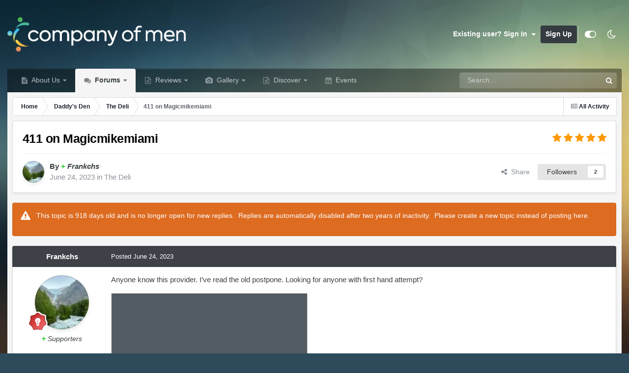

--- FILE ---
content_type: text/html;charset=UTF-8
request_url: https://www.companyofmen.org/topic/143696-411-on-magicmikemiami/
body_size: 24658
content:
<!DOCTYPE html>
<html id="focus" lang="en-US" dir="ltr" 
data-focus-guest
data-focus-group-id='2'
data-focus-theme-id='16'
data-focus-alt-theme='11'
data-focus-navigation='dropdown'




data-focus-picker='grid'

data-focus-scheme='light'

data-focus-cookie='16'

data-focus-userlinks='sep radius cta'
data-focus-post='margin mobile--no-margin'
data-focus-post-header='background border-v offset'
data-focus-post-controls='wide text'
data-focus-blocks='pages sectiontitle'
data-focus-ui="new-badge guest-alert"
data-focus-uniform="forum-icon sectiontitle" data-globaltemplate="4.7.12">
	<head>
		<meta charset="utf-8">
        
            

<!-- IPS Data Layer Start -->
<script>
    /* IPS Configuration */
    const IpsDataLayerConfig = {"_events":{"account_login":{"enabled":true,"formatted_name":"account_login"},"account_logout":{"enabled":true,"formatted_name":"account_logout"},"account_register":{"enabled":true,"formatted_name":"account_register"},"content_comment":{"enabled":true,"formatted_name":"content_comment"},"content_create":{"enabled":true,"formatted_name":"content_create"},"content_react":{"enabled":true,"formatted_name":"content_react"},"content_view":{"enabled":true,"formatted_name":"content_view"},"search":{"enabled":true,"formatted_name":"search"}},"_properties":{"content_container_url":{"event_keys":["content_*","filter_*","sort","file_download"],"pii":false,"formatted_name":"content_container_url","enabled":true,"type":"string","page_level":true},"content_id":{"event_keys":["content_*","file_download"],"pii":false,"formatted_name":"content_id","enabled":true,"type":"number","page_level":true},"author_name":{"event_keys":["content_*","social_reply","file_download"],"pii":true,"formatted_name":"author_name","enabled":true,"type":"string","page_level":true},"content_title":{"event_keys":["content_*","file_download"],"pii":true,"formatted_name":"content_title","enabled":true,"type":"string","page_level":true},"content_url":{"event_keys":["content_*","file_download"],"pii":false,"formatted_name":"content_url","enabled":true,"type":"string","page_level":true},"author_id":{"event_keys":["content_*","social_reply","file_download"],"pii":true,"formatted_name":"author_id","enabled":true,"type":"number | string","replace_with_sso":true,"page_level":true},"comment_type":{"event_keys":["content_comment","content_react","content_quote"],"pii":false,"formatted_name":"comment_type","enabled":true,"type":"string","page_level":false},"comment_url":{"event_keys":["content_comment","content_react","content_quote"],"pii":false,"formatted_name":"comment_url","enabled":true,"type":"string","page_level":false},"community_area":{"event_keys":["filter_*","sort"],"pii":false,"formatted_name":"community_area","enabled":true,"type":"string","page_level":true},"content_age":{"event_keys":["content_*","file_download"],"pii":false,"formatted_name":"content_age","enabled":true,"type":"number","page_level":true},"content_area":{"event_keys":["content_*","filter_*","sort","file_download"],"pii":false,"formatted_name":"content_area","enabled":true,"type":"string","page_level":true},"content_container_id":{"event_keys":["content_*","filter_*","sort","file_download"],"pii":false,"formatted_name":"content_container_id","enabled":true,"type":"number","page_level":true},"content_container_name":{"event_keys":["content_*","filter_*","sort","file_download"],"pii":false,"formatted_name":"content_container_name","enabled":true,"type":"string","page_level":true},"content_container_path":{"event_keys":["content_*"],"pii":false,"formatted_name":"content_container_path","enabled":false,"type":"array","page_level":true,"default":[]},"content_container_type":{"event_keys":["content_*","filter_*","sort","file_download"],"pii":false,"formatted_name":"content_container_type","enabled":true,"type":"string","page_level":true},"content_type":{"event_keys":["content_*","filter_*","sort","file_download"],"pii":false,"formatted_name":"content_type","enabled":true,"type":"string","page_level":true},"file_name":{"event_keys":["file_download"],"pii":false,"formatted_name":"file_name","enabled":true,"type":"string","page_level":false},"ips_time":{"event_keys":["*"],"pii":false,"formatted_name":"ips_time","enabled":true,"type":"number","page_level":true},"page_number":{"event_keys":["content_view","query","filter","sort"],"pii":false,"formatted_name":"page_number","enabled":true,"type":"number","page_level":true},"comment_id":{"event_keys":["content_comment","content_react","content_quote"],"pii":false,"formatted_name":"comment_id","enabled":true,"type":"number","page_level":false},"logged_in":{"event_keys":[],"pii":false,"formatted_name":"logged_in","enabled":true,"type":"number","page_level":true},"logged_in_time":{"event_keys":[],"pii":false,"formatted_name":"logged_in_time","enabled":true,"type":"number","page_level":true},"member_group":{"event_keys":[],"pii":false,"formatted_name":"member_group","enabled":true,"type":"string","page_level":true},"member_group_id":{"event_keys":[],"pii":false,"formatted_name":"member_group_id","enabled":true,"type":"number","page_level":true},"member_id":{"event_keys":[],"pii":true,"formatted_name":"member_id","enabled":true,"type":"number | string","page_level":true,"replace_with_sso":true},"member_name":{"event_keys":[],"pii":true,"formatted_name":"member_name","enabled":true,"type":"string","page_level":true},"profile_group":{"event_keys":["social_*"],"pii":false,"formatted_name":"profile_group","enabled":true,"type":"string","page_level":true},"profile_group_id":{"event_keys":["social_*"],"pii":false,"formatted_name":"profile_group_id","enabled":true,"type":"number","page_level":true},"profile_id":{"event_keys":["social_*"],"pii":true,"formatted_name":"profile_id","enabled":true,"type":"number | string","page_level":true,"replace_with_sso":true},"profile_name":{"event_keys":["social_*"],"pii":true,"formatted_name":"profile_name","enabled":true,"type":"string","page_level":true},"reaction_type":{"event_keys":["content_react"],"pii":false,"formatted_name":"reaction_type","enabled":true,"type":"string","page_level":false},"sort_by":{"event_keys":["*sort"],"pii":false,"formatted_name":"sort_by","enabled":true,"type":"string","page_level":true},"sort_direction":{"event_keys":["*sort"],"pii":false,"formatted_name":"sort_direction","enabled":true,"type":"string","page_level":true},"view_location":{"event_keys":["*_view"],"pii":false,"formatted_name":"view_location","enabled":true,"type":"string","page_level":true,"default":"page"},"query":{"event_keys":["search"],"pii":false,"formatted_name":"query","enabled":true,"type":"string","page_level":false},"filter_title":{"event_keys":["filter_*"],"pii":false,"formatted_name":"filter_title","enabled":true,"type":"string","page_level":false},"ips_key":{"event_keys":["*"],"pii":false,"formatted_name":"ips_key","enabled":false,"type":"string","page_level":true}},"_pii":true,"_pii_groups":[["author_id","author_name"],["member_id","member_name"],["profile_id","profile_name"]]};

    /* IPS Context */
    const IpsDataLayerContext = {"content_container_url":"https:\/\/www.companyofmen.org\/forum\/82-the-deli\/","content_id":143696,"author_name":"Frankchs","content_title":"411 on Magicmikemiami","content_url":"https:\/\/www.companyofmen.org\/topic\/143696-411-on-magicmikemiami\/","author_id":5273,"community_area":"Forums","content_age":944,"content_area":"Forums","content_container_id":82,"content_container_name":"The Deli","content_container_type":"forums","content_type":"topic","ips_time":null,"page_number":null,"logged_in":0,"logged_in_time":null,"member_group":"Guests","member_group_id":2,"member_id":null,"member_name":null,"profile_group":null,"profile_group_id":null,"profile_id":null,"profile_name":null,"sort_by":null,"sort_direction":null,"view_location":"page"};

    /* IPS Events */
    const IpsDataLayerEvents = [{"_key":"content_view","_properties":{"content_container_url":"https:\/\/www.companyofmen.org\/forum\/82-the-deli\/","content_id":143696,"author_name":"Frankchs","content_title":"411 on Magicmikemiami","content_url":"https:\/\/www.companyofmen.org\/topic\/143696-411-on-magicmikemiami\/","author_id":5273,"content_age":944,"content_area":"Forums","content_container_id":82,"content_container_name":"The Deli","content_container_type":"forums","content_type":"topic","ips_time":1769190189}}];
</script>


<!-- Handlers -->

<!-- Initializers -->
<script> let initcodegtm = context => { if ( !(context instanceof Object) ) { return; } /* Set the key and time */ let ips_time = IpsDataLayerConfig._properties.ips_time.enabled ? IpsDataLayerConfig._properties.ips_time.formatted_name : false; let ips_key = IpsDataLayerConfig._properties.ips_key.enabled ? IpsDataLayerConfig._properties.ips_key.formatted_name : false; if ( ips_time ) { context[ips_time] = Math.floor( Date.now() / 1000 ); } if ( ips_key ) { let s = i => { return Math.floor((1 + Math.random()) * Math.pow(16, i)) .toString(16) .substring(1); }; let mt = Date.now(); let sec = Math.floor(mt / 1000); let secString = sec.toString(16); secString = secString.substring( secString.length - 8 ); let ms = ( mt - ( sec * 1000 ) ) * 1000; /* milliseconds*/ let msString = (ms + 0x100000).toString(16).substring(1); let randomId = secString + msString + s(1) + '.' + s(4) + s(4); context[ips_key] = randomId; } for ( let i in context ) { if ( context[i] === null ) { context[i] = undefined; } } try { if (context instanceof Object) { window.dataLayer = window.dataLayer || []; window.dataLayer.push(context); return; } Debug.log( 'Invalid Data Layer Context: The IPS GTM Data Layer Initializer failed because the context wasn\'t an Object' ); } catch (e) { Debug.error('Bad Data Layer Initializer: Event initializer failed!'); } }; initcodegtm(IpsDataLayerContext || {}); </script>
<!-- END Initializers -->

<!-- Head Snippets -->

<!-- Google Tag Manager -->
<script>(function(w,d,s,l,i){w[l]=w[l]||[];w[l].push({'gtm.start':
new Date().getTime(),event:'gtm.js'});var f=d.getElementsByTagName(s)[0],
j=d.createElement(s),dl=l!='dataLayer'?'&l='+l:'';j.async=true;j.src=
'https://www.googletagmanager.com/gtm.js?id='+i+dl;f.parentNode.insertBefore(j,f);
})(window,document,'script','dataLayer','GTM-W8FKLWX');</script>
<!-- End Google Tag Manager -->

<!-- END Head Snippets -->

<!-- Event Callbacks -->
<script>
const IpsDataLayerEventHandlers = [
    ( () => _event => { try { if ( (_event._properties instanceof Object) && (typeof _event._key === 'string')) { window.dataLayer = window.dataLayer || []; let properties = {}; for ( let pKey in _event._properties ) { properties[_event._key + '.' + pKey] = _event._properties[pKey]; } window.dataLayer.push( { ...properties, 'event': _event._key } ); return; } Debug.log( 'Invalid Data Layer Event: An event wasn\'t processed by the IPS GTM Data Layer Handler. The event\'s _key has to be a string, and its _properties has to be an Object.' ); } catch (e) { Debug.error( e ); } } )
];
</script>
<!-- END Event Callbacks -->

<!-- Properties Callbacks -->
<script>
const IpsDataLayerPropertiesHandlers = [
    ( () => _properties => { try { if ( _properties instanceof Object ) { delete _properties.event; /* this cannot be set since this handler is NOT for adding GTM events*/ window.dataLayer = window.dataLayer || []; window.dataLayer.push( _properties ); } } catch (e) { Debug.error( e ); } } )
];
</script>
<!-- END Properties Callbacks -->

<!-- END Handlers -->

<!-- IPS Data Layer End -->
        
		<title>411 on Magicmikemiami |﻿ The Deli</title>
		
			<!-- Integrated Manually -->
		
		
		
		

	<meta name="viewport" content="width=device-width, initial-scale=1">


	
	
		<meta property="og:image" content="https://www.companyofmen.org/uploads/monthly_2022_03/Logo_FullColor.png.c3ee23536c8069320c37b6a58f5b2a4b.png">
	


	<meta name="twitter:card" content="summary_large_image" />


	
		<meta name="twitter:site" content="@Gay_Male_Review" />
	



	
		
			
				<meta property="og:title" content="411 on Magicmikemiami">
			
		
	

	
		
			
				<meta property="og:type" content="website">
			
		
	

	
		
			
				<meta property="og:url" content="https://www.companyofmen.org/topic/143696-411-on-magicmikemiami/">
			
		
	

	
		
			
				<meta name="description" content="Anyone know this provider. I’ve read the old postpone. Looking for anyone with first hand attempt? Magicmikemiami on Rent.Men RENT.MEN View my profile on Rent.Men">
			
		
	

	
		
			
				<meta property="og:description" content="Anyone know this provider. I’ve read the old postpone. Looking for anyone with first hand attempt? Magicmikemiami on Rent.Men RENT.MEN View my profile on Rent.Men">
			
		
	

	
		
			
				<meta property="og:updated_time" content="2023-07-20T17:17:10Z">
			
		
	

	
		
			
				<meta property="og:site_name" content="The Company of Men">
			
		
	

	
		
			
				<meta property="og:locale" content="en_US">
			
		
	


	
		<link rel="canonical" href="https://www.companyofmen.org/topic/143696-411-on-magicmikemiami/" />
	





<link rel="manifest" href="https://www.companyofmen.org/manifest.webmanifest/">
<meta name="msapplication-config" content="https://www.companyofmen.org/browserconfig.xml/">
<meta name="msapplication-starturl" content="/">
<meta name="application-name" content="Company of Men">
<meta name="apple-mobile-web-app-title" content="Company of Men">

	<meta name="theme-color" content="#2986cc">


	<meta name="msapplication-TileColor" content="#cfe2f3">


	<link rel="mask-icon" href="https://www.companyofmen.org/uploads/monthly_2022_03/icon.svg?v=1710275319" color="#f1ac4e">




	

	
		
			<link rel="icon" sizes="36x36" href="https://www.companyofmen.org/uploads/monthly_2023_04/android-chrome-36x36.png?v=1710275319">
		
	

	
		
			<link rel="icon" sizes="48x48" href="https://www.companyofmen.org/uploads/monthly_2023_04/android-chrome-48x48.png?v=1710275319">
		
	

	
		
			<link rel="icon" sizes="72x72" href="https://www.companyofmen.org/uploads/monthly_2023_04/android-chrome-72x72.png?v=1710275319">
		
	

	
		
			<link rel="icon" sizes="96x96" href="https://www.companyofmen.org/uploads/monthly_2023_04/android-chrome-96x96.png?v=1710275319">
		
	

	
		
			<link rel="icon" sizes="144x144" href="https://www.companyofmen.org/uploads/monthly_2023_04/android-chrome-144x144.png?v=1710275319">
		
	

	
		
			<link rel="icon" sizes="192x192" href="https://www.companyofmen.org/uploads/monthly_2023_04/android-chrome-192x192.png?v=1710275319">
		
	

	
		
			<link rel="icon" sizes="256x256" href="https://www.companyofmen.org/uploads/monthly_2023_04/android-chrome-256x256.png?v=1710275319">
		
	

	
		
			<link rel="icon" sizes="384x384" href="https://www.companyofmen.org/uploads/monthly_2023_04/android-chrome-384x384.png?v=1710275319">
		
	

	
		
			<link rel="icon" sizes="512x512" href="https://www.companyofmen.org/uploads/monthly_2023_04/android-chrome-512x512.png?v=1710275319">
		
	

	
		
			<meta name="msapplication-square70x70logo" content="https://www.companyofmen.org/uploads/monthly_2023_04/msapplication-square70x70logo.png?v=1710275319"/>
		
	

	
		
			<meta name="msapplication-TileImage" content="https://www.companyofmen.org/uploads/monthly_2023_04/msapplication-TileImage.png?v=1710275319"/>
		
	

	
		
			<meta name="msapplication-square150x150logo" content="https://www.companyofmen.org/uploads/monthly_2023_04/msapplication-square150x150logo.png?v=1710275319"/>
		
	

	
		
			<meta name="msapplication-wide310x150logo" content="https://www.companyofmen.org/uploads/monthly_2023_04/msapplication-wide310x150logo.png?v=1710275319"/>
		
	

	
		
			<meta name="msapplication-square310x310logo" content="https://www.companyofmen.org/uploads/monthly_2023_04/msapplication-square310x310logo.png?v=1710275319"/>
		
	

	
		
			
				<link rel="apple-touch-icon" href="https://www.companyofmen.org/uploads/monthly_2023_04/apple-touch-icon-57x57.png?v=1710275319">
			
		
	

	
		
			
				<link rel="apple-touch-icon" sizes="60x60" href="https://www.companyofmen.org/uploads/monthly_2023_04/apple-touch-icon-60x60.png?v=1710275319">
			
		
	

	
		
			
				<link rel="apple-touch-icon" sizes="72x72" href="https://www.companyofmen.org/uploads/monthly_2023_04/apple-touch-icon-72x72.png?v=1710275319">
			
		
	

	
		
			
				<link rel="apple-touch-icon" sizes="76x76" href="https://www.companyofmen.org/uploads/monthly_2023_04/apple-touch-icon-76x76.png?v=1710275319">
			
		
	

	
		
			
				<link rel="apple-touch-icon" sizes="114x114" href="https://www.companyofmen.org/uploads/monthly_2023_04/apple-touch-icon-114x114.png?v=1710275319">
			
		
	

	
		
			
				<link rel="apple-touch-icon" sizes="120x120" href="https://www.companyofmen.org/uploads/monthly_2023_04/apple-touch-icon-120x120.png?v=1710275319">
			
		
	

	
		
			
				<link rel="apple-touch-icon" sizes="144x144" href="https://www.companyofmen.org/uploads/monthly_2023_04/apple-touch-icon-144x144.png?v=1710275319">
			
		
	

	
		
			
				<link rel="apple-touch-icon" sizes="152x152" href="https://www.companyofmen.org/uploads/monthly_2023_04/apple-touch-icon-152x152.png?v=1710275319">
			
		
	

	
		
			
				<link rel="apple-touch-icon" sizes="180x180" href="https://www.companyofmen.org/uploads/monthly_2023_04/apple-touch-icon-180x180.png?v=1710275319">
			
		
	




	<meta name="mobile-web-app-capable" content="yes">
	<meta name="apple-touch-fullscreen" content="yes">
	<meta name="apple-mobile-web-app-capable" content="yes">

	
		
	


<link rel="preload" href="//www.companyofmen.org/applications/core/interface/font/fontawesome-webfont.woff2?v=4.7.0" as="font" crossorigin="anonymous">
		




	<link rel='stylesheet' href='https://www.companyofmen.org/uploads/css_built_16/341e4a57816af3ba440d891ca87450ff_framework.css?v=639e5b1c591760630528' media='all'>

	<link rel='stylesheet' href='https://www.companyofmen.org/uploads/css_built_16/05e81b71abe4f22d6eb8d1a929494829_responsive.css?v=639e5b1c591760630528' media='all'>

	<link rel='stylesheet' href='https://www.companyofmen.org/uploads/css_built_16/90eb5adf50a8c640f633d47fd7eb1778_core.css?v=639e5b1c591760630528' media='all'>

	<link rel='stylesheet' href='https://www.companyofmen.org/uploads/css_built_16/5a0da001ccc2200dc5625c3f3934497d_core_responsive.css?v=639e5b1c591760630528' media='all'>

	<link rel='stylesheet' href='https://www.companyofmen.org/uploads/css_built_16/62e269ced0fdab7e30e026f1d30ae516_forums.css?v=639e5b1c591760630528' media='all'>

	<link rel='stylesheet' href='https://www.companyofmen.org/uploads/css_built_16/76e62c573090645fb99a15a363d8620e_forums_responsive.css?v=639e5b1c591760630528' media='all'>

	<link rel='stylesheet' href='https://www.companyofmen.org/uploads/css_built_16/ebdea0c6a7dab6d37900b9190d3ac77b_topics.css?v=639e5b1c591760630528' media='all'>





<link rel='stylesheet' href='https://www.companyofmen.org/uploads/css_built_16/258adbb6e4f3e83cd3b355f84e3fa002_custom.css?v=639e5b1c591760630528' media='all'>




		
<script type='text/javascript'>
var focusHtml = document.getElementById('focus');
var cookieId = focusHtml.getAttribute('data-focus-cookie');

//	['setting-name', enabled-by-default, has-toggle]
var focusSettings = [
	
 
	['mobile-footer', 1, 1],
	['fluid', 1, 1],
	['larger-font-size', 0, 1],
	['sticky-author-panel', 0, 1],
	['sticky-sidebar', 0, 1],
	['flip-sidebar', 0, 1],
	
	
]; 
for(var i = 0; i < focusSettings.length; i++) {
	var settingName = focusSettings[i][0];
	var isDefault = focusSettings[i][1];
	var allowToggle = focusSettings[i][2];
	if(allowToggle){
		var choice = localStorage.getItem(settingName);
		if( (choice === '1') || (!choice && (isDefault)) ){
			focusHtml.classList.add('enable--' + settingName + '');
		}
	} else if(isDefault){
		focusHtml.classList.add('enable--' + settingName + '');
	}
}

	var loadRandomBackground = function(){
		var randomBackgrounds = [ 1,2,3,4,];
		var randomBackground = randomBackgrounds[Math.floor(Math.random()*randomBackgrounds.length)];
		focusHtml.setAttribute('data-focus-bg', randomBackground);
		focusHtml.setAttribute('data-focus-bg-random', '');
	}


	
		var backgroundChoice = localStorage.getItem('focusBackground-' + cookieId + '') || '1';
		if (backgroundChoice == 'random'){
			loadRandomBackground();
		} else {
			focusHtml.setAttribute('data-focus-bg', '' + backgroundChoice + '');
		}
	

</script>

 
		
		
		

	
	<link rel='shortcut icon' href='https://www.companyofmen.org/uploads/monthly_2022_03/favicon.png' type="image/png">

		
 
	</head>
	<body class="ipsApp ipsApp_front ipsJS_none ipsClearfix" data-controller="core.front.core.app,core.front.core.dataLayer"  data-message=""  data-pageapp="forums" data-pagelocation="front" data-pagemodule="forums" data-pagecontroller="topic" data-pageid="143696"   >
		
        

        
            

<!-- IPS Data Body Start -->

<!-- Handlers -->

<!-- Google Tag Manager (noscript) -->
<noscript><iframe src="https://www.googletagmanager.com/ns.html?id=GTM-W8FKLWX"
height="0" width="0" style="display:none;visibility:hidden"></iframe></noscript>
<!-- End Google Tag Manager (noscript) -->

<!-- END Handlers -->

<!-- IPS Data Layer Body End -->
        

		<a href="#ipsLayout_mainArea" class="ipsHide" title="Go to main content on this page" accesskey="m">Jump to content</a>
		
<ul id='elMobileNav' class='ipsResponsive_hideDesktop' data-controller='core.front.core.mobileNav'>
	
		
			
			
				
				
			
				
					<li id='elMobileBreadcrumb'>
						<a href='https://www.companyofmen.org/forum/82-the-deli/'>
							<span>The Deli</span>
						</a>
					</li>
				
				
			
				
				
			
		
	
  
	<li class='elMobileNav__home'>
		<a href='https://www.companyofmen.org/'><i class="fa fa-home" aria-hidden="true"></i></a>
	</li>
	
	
	<li >
		<a data-action="defaultStream" href='https://www.companyofmen.org/discover/'><i class="fa fa-newspaper-o" aria-hidden="true"></i></a>
	</li>

	

	
		<li class='ipsJS_show'>
			<a href='https://www.companyofmen.org/search/' data-class='display--focus-mobile-search'><i class='fa fa-search'></i></a>
		</li>
	

	
<li data-focus-editor>
	<a href='#'>
		<i class='fa fa-toggle-on'></i>
	</a>
</li>
<li data-focus-toggle-theme>
	<a href='#'>
		<i class='fa'></i>
	</a>
</li>
  	
	<li data-ipsDrawer data-ipsDrawer-drawerElem='#elMobileDrawer'>
		<a href='#' >
			
			
				
			
			
			
			<i class='fa fa-navicon'></i>
		</a>
	</li>
</ul>
		
<div class='focus-mobile-search'>
	<div class='focus-mobile-search__close' data-class='display--focus-mobile-search'><i class="fa fa-times" aria-hidden="true"></i></div>
</div>
		<div id="ipsLayout_header">
			<header class="focus-header">
				<div class="ipsLayout_container">
					<div class="focus-header-align">
						
<a class='focus-logo' href='https://www.companyofmen.org/' accesskey='1'>
	
		
		<span class='focus-logo__image'>
			<img src="https://www.companyofmen.org/uploads/monthly_2022_09/Logo_DarkBackground.png.e2e4b0377aa7399b5bac2711014fa476.png.4d769953eb71b0b2e0c117c2cdaa7a35.png" alt='The Company of Men'>
		</span>
		
			<!-- <span class='focus-logo__text'>
				<span class='focus-logo__name'>The Company of Men</span>
				
			</span> -->
		
	
</a>
						
							<div class="focus-user">

	<ul id="elUserNav" class="ipsList_inline cSignedOut ipsResponsive_showDesktop">
		
		
		
		
			
				
	


	<li class='cUserNav_icon ipsHide' id='elCart_container'></li>
	<li class='elUserNav_sep ipsHide' id='elCart_sep'></li>

<li id="elSignInLink">
					<a href="https://www.companyofmen.org/login/" data-ipsmenu-closeonclick="false" data-ipsmenu id="elUserSignIn">
						Existing user? Sign In  <i class="fa fa-caret-down"></i>
					</a>
					
<div id='elUserSignIn_menu' class='ipsMenu ipsMenu_auto ipsHide'>
	<form accept-charset='utf-8' method='post' action='https://www.companyofmen.org/login/'>
		<input type="hidden" name="csrfKey" value="c1eb60b4647b9d34b75a8c42cbee3263">
		<input type="hidden" name="ref" value="aHR0cHM6Ly93d3cuY29tcGFueW9mbWVuLm9yZy90b3BpYy8xNDM2OTYtNDExLW9uLW1hZ2ljbWlrZW1pYW1pLw==">
		<div data-role="loginForm">
			
			
			
				
<div class="ipsPad ipsForm ipsForm_vertical">
	<h4 class="ipsType_sectionHead">Sign In</h4>
	<br><br>
	<ul class='ipsList_reset'>
		<li class="ipsFieldRow ipsFieldRow_noLabel ipsFieldRow_fullWidth">
			
			
				<input type="text" placeholder="Display Name or Email Address" name="auth" autocomplete="email">
			
		</li>
		<li class="ipsFieldRow ipsFieldRow_noLabel ipsFieldRow_fullWidth">
			<input type="password" placeholder="Password" name="password" autocomplete="current-password">
		</li>
		<li class="ipsFieldRow ipsFieldRow_checkbox ipsClearfix">
			<span class="ipsCustomInput">
				<input type="checkbox" name="remember_me" id="remember_me_checkbox" value="1" checked aria-checked="true">
				<span></span>
			</span>
			<div class="ipsFieldRow_content">
				<label class="ipsFieldRow_label" for="remember_me_checkbox">Remember me</label>
				<span class="ipsFieldRow_desc">Not recommended on shared computers</span>
			</div>
		</li>
		<li class="ipsFieldRow ipsFieldRow_fullWidth">
			<button type="submit" name="_processLogin" value="usernamepassword" class="ipsButton ipsButton_primary ipsButton_small" id="elSignIn_submit">Sign In</button>
			
				<p class="ipsType_right ipsType_small">
					
						<a href='https://www.companyofmen.org/lostpassword/' data-ipsDialog data-ipsDialog-title='Forgot your password?'>
					
					Forgot your password?</a>
				</p>
			
		</li>
	</ul>
</div>
			
		</div>
	</form>
</div>
				</li>
			
		
		
			<li>
				
					<a href="https://www.companyofmen.org/register/" data-ipsdialog data-ipsdialog-size="narrow" data-ipsdialog-title="Sign Up"  id="elRegisterButton">Sign Up</a>
				
			</li>
		
		
<li class='elUserNav_sep'></li>
<li class='cUserNav_icon ipsJS_show' data-focus-editor>
	<a href='#' data-ipsTooltip>
		<i class='fa fa-toggle-on'></i>
	</a>
</li>
<li class='cUserNav_icon ipsJS_show' data-focus-toggle-theme>
	<a href='#' data-ipsTooltip>
		<i class='fa'></i>
	</a>
</li>

 
	</ul>
</div>
						
					</div>
				</div>
			</header>
			<div class="ipsLayout_container ipsResponsive_showDesktop">
				<div class="focus-nav-bar">
					<div class="ipsLayout_container ipsFlex ipsFlex-jc:between ipsFlex-ai:center">
						<div class="focus-nav">

	<nav  class=' ipsResponsive_showDesktop'>
		<div class='ipsNavBar_primary ipsNavBar_primary--loading ipsLayout_container '>
			<ul data-role="primaryNavBar" class='ipsClearfix'>
				


	
		
		
		<li  id='elNavSecondary_46' data-role="navBarItem" data-navApp="cms" data-navExt="Pages">
			
			
				<a href="https://www.companyofmen.org/about-us/"  data-navItem-id="46" >
					About Us<span class='ipsNavBar_active__identifier'></span>
				</a>
			
			
				<ul class='ipsNavBar_secondary ipsHide' data-role='secondaryNavBar'>
					


	
		
		
		<li  id='elNavSecondary_78' data-role="navBarItem" data-navApp="cms" data-navExt="Pages">
			
			
				<a href="https://www.companyofmen.org/remembering-daddy/"  data-navItem-id="78" >
					Remembering Daddy (GuyFawkes)<span class='ipsNavBar_active__identifier'></span>
				</a>
			
			
		</li>
	
	

	
		
		
		<li  id='elNavSecondary_34' data-role="navBarItem" data-navApp="core" data-navExt="Guidelines">
			
			
				<a href="https://www.companyofmen.org/guidelines/"  data-navItem-id="34" >
					Guidelines<span class='ipsNavBar_active__identifier'></span>
				</a>
			
			
		</li>
	
	

	
		
		
		<li  id='elNavSecondary_48' data-role="navBarItem" data-navApp="core" data-navExt="CustomItem">
			
			
				<a href="https://www.companyofmen.org/search/members/"  data-navItem-id="48" >
					All Members<span class='ipsNavBar_active__identifier'></span>
				</a>
			
			
		</li>
	
	

	
		
		
		<li  id='elNavSecondary_36' data-role="navBarItem" data-navApp="core" data-navExt="OnlineUsers">
			
			
				<a href="https://www.companyofmen.org/online/"  data-navItem-id="36" >
					Online Users<span class='ipsNavBar_active__identifier'></span>
				</a>
			
			
		</li>
	
	

	
		
		
		<li  id='elNavSecondary_35' data-role="navBarItem" data-navApp="core" data-navExt="StaffDirectory">
			
			
				<a href="https://www.companyofmen.org/staff/"  data-navItem-id="35" >
					Staff<span class='ipsNavBar_active__identifier'></span>
				</a>
			
			
		</li>
	
	

	
		
		
		<li  id='elNavSecondary_37' data-role="navBarItem" data-navApp="core" data-navExt="Leaderboard">
			
			
				<a href="https://www.companyofmen.org/leaderboard/"  data-navItem-id="37" >
					Leaderboard<span class='ipsNavBar_active__identifier'></span>
				</a>
			
			
		</li>
	
	

					<li class='ipsHide' id='elNavigationMore_46' data-role='navMore'>
						<a href='#' data-ipsMenu data-ipsMenu-appendTo='#elNavigationMore_46' id='elNavigationMore_46_dropdown'>More <i class='fa fa-caret-down'></i></a>
						<ul class='ipsHide ipsMenu ipsMenu_auto' id='elNavigationMore_46_dropdown_menu' data-role='moreDropdown'></ul>
					</li>
				</ul>
			
		</li>
	
	

	
		
		
			
		
		<li class='ipsNavBar_active' data-active id='elNavSecondary_10' data-role="navBarItem" data-navApp="forums" data-navExt="Forums">
			
			
				<a href="https://www.companyofmen.org"  data-navItem-id="10" data-navDefault>
					Forums<span class='ipsNavBar_active__identifier'></span>
				</a>
			
			
				<ul class='ipsNavBar_secondary ' data-role='secondaryNavBar'>
					


	
		
		
		<li  id='elNavSecondary_51' data-role="navBarItem" data-navApp="core" data-navExt="CustomItem">
			
			
				<a href="https://www.companyofmen.org/forum/59-daddys-den/"  data-navItem-id="51" >
					Daddy's Den<span class='ipsNavBar_active__identifier'></span>
				</a>
			
			
		</li>
	
	

	
		
		
		<li  id='elNavSecondary_50' data-role="navBarItem" data-navApp="core" data-navExt="CustomItem">
			
			
				<a href="https://www.companyofmen.org/forum/77-general-discussion/"  data-navItem-id="50" >
					General Discussion<span class='ipsNavBar_active__identifier'></span>
				</a>
			
			
		</li>
	
	

	
		
		
		<li  id='elNavSecondary_52' data-role="navBarItem" data-navApp="core" data-navExt="CustomItem">
			
			
				<a href="https://www.companyofmen.org/forum/74-media-entertainment/"  data-navItem-id="52" >
					Media & Entertainment<span class='ipsNavBar_active__identifier'></span>
				</a>
			
			
		</li>
	
	

	
		
		
		<li  id='elNavSecondary_53' data-role="navBarItem" data-navApp="core" data-navExt="CustomItem">
			
			
				<a href="https://www.companyofmen.org/forum/58-destinations/"  data-navItem-id="53" >
					Destinations<span class='ipsNavBar_active__identifier'></span>
				</a>
			
			
		</li>
	
	

	
		
		
		<li  id='elNavSecondary_85' data-role="navBarItem" data-navApp="core" data-navExt="CustomItem">
			
			
				<a href="https://www.companyofmen.org/forum/60-our-website/"  data-navItem-id="85" >
					Our Website<span class='ipsNavBar_active__identifier'></span>
				</a>
			
			
		</li>
	
	

					<li class='ipsHide' id='elNavigationMore_10' data-role='navMore'>
						<a href='#' data-ipsMenu data-ipsMenu-appendTo='#elNavigationMore_10' id='elNavigationMore_10_dropdown'>More <i class='fa fa-caret-down'></i></a>
						<ul class='ipsHide ipsMenu ipsMenu_auto' id='elNavigationMore_10_dropdown_menu' data-role='moreDropdown'></ul>
					</li>
				</ul>
			
		</li>
	
	

	
		
		
		<li  id='elNavSecondary_45' data-role="navBarItem" data-navApp="core" data-navExt="CustomItem">
			
			
				<a href="https://archive.companyofmen.org/cruise"  data-navItem-id="45" >
					Reviews<span class='ipsNavBar_active__identifier'></span>
				</a>
			
			
				<ul class='ipsNavBar_secondary ipsHide' data-role='secondaryNavBar'>
					


	
		
		
		<li  id='elNavSecondary_70' data-role="navBarItem" data-navApp="core" data-navExt="CustomItem">
			
			
				<a href="https://archive.companyofmen.org" target='_blank' rel="noopener" data-navItem-id="70" >
					Legacy Review Site (Formerly daddysreview.com)<span class='ipsNavBar_active__identifier'></span>
				</a>
			
			
		</li>
	
	

					<li class='ipsHide' id='elNavigationMore_45' data-role='navMore'>
						<a href='#' data-ipsMenu data-ipsMenu-appendTo='#elNavigationMore_45' id='elNavigationMore_45_dropdown'>More <i class='fa fa-caret-down'></i></a>
						<ul class='ipsHide ipsMenu ipsMenu_auto' id='elNavigationMore_45_dropdown_menu' data-role='moreDropdown'></ul>
					</li>
				</ul>
			
		</li>
	
	

	
		
		
		<li  id='elNavSecondary_33' data-role="navBarItem" data-navApp="gallery" data-navExt="Gallery">
			
			
				<a href="https://www.companyofmen.org/gallery/"  data-navItem-id="33" >
					Gallery<span class='ipsNavBar_active__identifier'></span>
				</a>
			
			
				<ul class='ipsNavBar_secondary ipsHide' data-role='secondaryNavBar'>
					


	
		
		
		<li  id='elNavSecondary_56' data-role="navBarItem" data-navApp="core" data-navExt="CustomItem">
			
			
				<a href="https://www.companyofmen.org/gallery/category/5-public-images/"  data-navItem-id="56" >
					Public Images<span class='ipsNavBar_active__identifier'></span>
				</a>
			
			
		</li>
	
	

	
	

					<li class='ipsHide' id='elNavigationMore_33' data-role='navMore'>
						<a href='#' data-ipsMenu data-ipsMenu-appendTo='#elNavigationMore_33' id='elNavigationMore_33_dropdown'>More <i class='fa fa-caret-down'></i></a>
						<ul class='ipsHide ipsMenu ipsMenu_auto' id='elNavigationMore_33_dropdown_menu' data-role='moreDropdown'></ul>
					</li>
				</ul>
			
		</li>
	
	

	
		
		
		<li  id='elNavSecondary_60' data-role="navBarItem" data-navApp="core" data-navExt="CustomItem">
			
			
				<a href="https://www.companyofmen.org/discover/"  data-navItem-id="60" >
					Discover<span class='ipsNavBar_active__identifier'></span>
				</a>
			
			
				<ul class='ipsNavBar_secondary ipsHide' data-role='secondaryNavBar'>
					


	
		
		
		<li  id='elNavSecondary_4' data-role="navBarItem" data-navApp="core" data-navExt="AllActivity">
			
			
				<a href="https://www.companyofmen.org/discover/"  data-navItem-id="4" >
					All Activity<span class='ipsNavBar_active__identifier'></span>
				</a>
			
			
		</li>
	
	

	
	

	
	

	
	

	
	

	
		
		
		<li  id='elNavSecondary_58' data-role="navBarItem" data-navApp="core" data-navExt="CustomItem">
			
			
				<a href="https://www.companyofmen.org/clubs/"  data-navItem-id="58" >
					All Clubs<span class='ipsNavBar_active__identifier'></span>
				</a>
			
			
		</li>
	
	

	
		
		
		<li  id='elNavSecondary_8' data-role="navBarItem" data-navApp="core" data-navExt="Search">
			
			
				<a href="https://www.companyofmen.org/search/"  data-navItem-id="8" >
					Search<span class='ipsNavBar_active__identifier'></span>
				</a>
			
			
		</li>
	
	

					<li class='ipsHide' id='elNavigationMore_60' data-role='navMore'>
						<a href='#' data-ipsMenu data-ipsMenu-appendTo='#elNavigationMore_60' id='elNavigationMore_60_dropdown'>More <i class='fa fa-caret-down'></i></a>
						<ul class='ipsHide ipsMenu ipsMenu_auto' id='elNavigationMore_60_dropdown_menu' data-role='moreDropdown'></ul>
					</li>
				</ul>
			
		</li>
	
	

	
		
		
		<li  id='elNavSecondary_32' data-role="navBarItem" data-navApp="calendar" data-navExt="Calendar">
			
			
				<a href="https://www.companyofmen.org/events/"  data-navItem-id="32" >
					Events<span class='ipsNavBar_active__identifier'></span>
				</a>
			
			
		</li>
	
	

	
	

	
	

				
				<li class="focus-nav__more focus-nav__more--hidden">
					<a href="#"> More <span class='ipsNavBar_active__identifier'></span></a>
					<ul class='ipsNavBar_secondary'></ul>
				</li>
				
			</ul>
			

	<div id="elSearchWrapper">
		<div id='elSearch' data-controller="core.front.core.quickSearch">
			<form accept-charset='utf-8' action='//www.companyofmen.org/search/?do=quicksearch' method='post'>
                <input type='search' id='elSearchField' placeholder='Search...' name='q' autocomplete='off' aria-label='Search'>
                <details class='cSearchFilter'>
                    <summary class='cSearchFilter__text'></summary>
                    <ul class='cSearchFilter__menu'>
                        
                        <li><label><input type="radio" name="type" value="all" ><span class='cSearchFilter__menuText'>Everywhere</span></label></li>
                        
                            
                                <li><label><input type="radio" name="type" value='contextual_{&quot;type&quot;:&quot;forums_topic&quot;,&quot;nodes&quot;:82}' checked><span class='cSearchFilter__menuText'>This Forum</span></label></li>
                            
                                <li><label><input type="radio" name="type" value='contextual_{&quot;type&quot;:&quot;forums_topic&quot;,&quot;item&quot;:143696}' checked><span class='cSearchFilter__menuText'>This Topic</span></label></li>
                            
                        
                        
                            <li><label><input type="radio" name="type" value="forums_topic"><span class='cSearchFilter__menuText'>Topics</span></label></li>
                        
                            <li><label><input type="radio" name="type" value="nexus_package_item"><span class='cSearchFilter__menuText'>Products</span></label></li>
                        
                            <li><label><input type="radio" name="type" value="cms_pages_pageitem"><span class='cSearchFilter__menuText'>Pages</span></label></li>
                        
                            <li><label><input type="radio" name="type" value="cms_records1"><span class='cSearchFilter__menuText'>Stories</span></label></li>
                        
                            <li><label><input type="radio" name="type" value="calendar_event"><span class='cSearchFilter__menuText'>Events</span></label></li>
                        
                            <li><label><input type="radio" name="type" value="gallery_image"><span class='cSearchFilter__menuText'>Images</span></label></li>
                        
                            <li><label><input type="radio" name="type" value="gallery_album_item"><span class='cSearchFilter__menuText'>Albums</span></label></li>
                        
                            <li><label><input type="radio" name="type" value="core_members"><span class='cSearchFilter__menuText'>Members</span></label></li>
                        
                    </ul>
                </details>
				<button class='cSearchSubmit' type="submit" aria-label='Search'><i class="fa fa-search"></i></button>
			</form>
		</div>
	</div>

		</div>
	</nav>
</div>
						
							<div class="focus-search"></div>
						
					</div>
				</div>
			</div>
		</div>
		<main id="ipsLayout_body" class="ipsLayout_container">
			<div class="focus-content">
				<div class="focus-content-padding">
					<div id="ipsLayout_contentArea">
						<div class="focus-precontent">
							<div class="focus-breadcrumb">
								
<nav class='ipsBreadcrumb ipsBreadcrumb_top ipsFaded_withHover'>
	

	<ul class='ipsList_inline ipsPos_right'>
		
		<li >
			<a data-action="defaultStream" class='ipsType_light '  href='https://www.companyofmen.org/discover/'><i class="fa fa-newspaper-o" aria-hidden="true"></i> <span>All Activity</span></a>
		</li>
		
	</ul>

	<ul data-role="breadcrumbList">
		<li>
			<a title="Home" href='https://www.companyofmen.org/'>
				<span>Home <i class='fa fa-angle-right'></i></span>
			</a>
		</li>
		
		
			<li>
				
					<a href='https://www.companyofmen.org/forum/59-daddys-den/'>
						<span>Daddy&#039;s Den <i class='fa fa-angle-right' aria-hidden="true"></i></span>
					</a>
				
			</li>
		
			<li>
				
					<a href='https://www.companyofmen.org/forum/82-the-deli/'>
						<span>The Deli <i class='fa fa-angle-right' aria-hidden="true"></i></span>
					</a>
				
			</li>
		
			<li>
				
					411 on Magicmikemiami
				
			</li>
		
	</ul>
</nav>
								

							</div>
						</div>
						





						<div id="ipsLayout_contentWrapper">
							
							<div id="ipsLayout_mainArea">

								
								
								
								
								

	




								



<div class="ipsPageHeader ipsResponsive_pull ipsBox ipsPadding sm:ipsPadding:half ipsMargin_bottom">
		
	
	<div class="ipsFlex ipsFlex-ai:center ipsFlex-fw:wrap ipsGap:4">
		<div class="ipsFlex-flex:11">
			<h1 class="ipsType_pageTitle ipsContained_container">
				

				
				
					<span class="ipsType_break ipsContained">
						<span>411 on Magicmikemiami</span>
					</span>
				
			</h1>
			
			
		</div>
		
			<div class="ipsFlex-flex:00 ipsType_light">
				
				
<div  class='ipsClearfix ipsRating  ipsRating_veryLarge'>
	
	<ul class='ipsRating_collective'>
		
			
				<li class='ipsRating_on'>
					<i class='fa fa-star'></i>
				</li>
			
		
			
				<li class='ipsRating_on'>
					<i class='fa fa-star'></i>
				</li>
			
		
			
				<li class='ipsRating_on'>
					<i class='fa fa-star'></i>
				</li>
			
		
			
				<li class='ipsRating_on'>
					<i class='fa fa-star'></i>
				</li>
			
		
			
				<li class='ipsRating_on'>
					<i class='fa fa-star'></i>
				</li>
			
		
	</ul>
</div>
			</div>
		
	</div>
	<hr class="ipsHr">
	<div class="ipsPageHeader__meta ipsFlex ipsFlex-jc:between ipsFlex-ai:center ipsFlex-fw:wrap ipsGap:3">
		<div class="ipsFlex-flex:11">
			<div class="ipsPhotoPanel ipsPhotoPanel_mini ipsPhotoPanel_notPhone ipsClearfix">
				


	<a href="https://www.companyofmen.org/profile/5273-frankchs/" rel="nofollow" data-ipsHover data-ipsHover-width="370" data-ipsHover-target="https://www.companyofmen.org/profile/5273-frankchs/?do=hovercard" class="ipsUserPhoto ipsUserPhoto_mini" title="Go to Frankchs's profile">
		<img src='https://www.companyofmen.org/uploads/monthly_2023_08/IMG_3680.thumb.jpeg.2b25429d6d1c0f85e3d240da49c29bf4.jpeg' alt='Frankchs' loading="lazy">
	</a>

				<div>
					<p class="ipsType_reset ipsType_blendLinks">
						<span class="ipsType_normal">
						
							<strong>By 


<a href='https://www.companyofmen.org/profile/5273-frankchs/' rel="nofollow" data-ipsHover data-ipsHover-width='370' data-ipsHover-target='https://www.companyofmen.org/profile/5273-frankchs/?do=hovercard&amp;referrer=https%253A%252F%252Fwww.companyofmen.org%252Ftopic%252F143696-411-on-magicmikemiami%252F' title="Go to Frankchs's profile" class="ipsType_break"><span style="color:limegreen"><strong>+</strong> </span><i>Frankchs</i></a></strong><br>
							<span class="ipsType_light"><time datetime='2023-06-24T13:00:48Z' title='06/24/2023 01:00  PM' data-short='2 yr'>June 24, 2023</time> in <a href="https://www.companyofmen.org/forum/82-the-deli/">The Deli</a></span>
						
						</span>
					</p>
				</div>
			</div>
		</div>
		
			<div class="ipsFlex-flex:01 ipsResponsive_hidePhone">
				<div class="ipsShareLinks">
					
						


    <a href='#elShareItem_2072545967_menu' id='elShareItem_2072545967' data-ipsMenu class='ipsShareButton ipsButton ipsButton_verySmall ipsButton_link ipsButton_link--light'>
        <span><i class='fa fa-share-alt'></i></span> &nbsp;Share
    </a>

    <div class='ipsPadding ipsMenu ipsMenu_normal ipsHide' id='elShareItem_2072545967_menu' data-controller="core.front.core.sharelink">
        
        
        <span data-ipsCopy data-ipsCopy-flashmessage>
            <a href="https://www.companyofmen.org/topic/143696-411-on-magicmikemiami/" class="ipsButton ipsButton_light ipsButton_small ipsButton_fullWidth" data-role="copyButton" data-clipboard-text="https://www.companyofmen.org/topic/143696-411-on-magicmikemiami/" data-ipstooltip title='Copy Link to Clipboard'><i class="fa fa-clone"></i> https://www.companyofmen.org/topic/143696-411-on-magicmikemiami/</a>
        </span>
        <ul class='ipsShareLinks ipsMargin_top:half'>
            
                <li>
<a href="https://x.com/share?url=https%3A%2F%2Fwww.companyofmen.org%2Ftopic%2F143696-411-on-magicmikemiami%2F" class="cShareLink cShareLink_x" target="_blank" data-role="shareLink" title='Share on X' data-ipsTooltip rel='nofollow noopener'>
    <i class="fa fa-x"></i>
</a></li>
            
                <li>
<a href="https://www.facebook.com/sharer/sharer.php?u=https%3A%2F%2Fwww.companyofmen.org%2Ftopic%2F143696-411-on-magicmikemiami%2F" class="cShareLink cShareLink_facebook" target="_blank" data-role="shareLink" title='Share on Facebook' data-ipsTooltip rel='noopener nofollow'>
	<i class="fa fa-facebook"></i>
</a></li>
            
                <li>
<a href="https://www.reddit.com/submit?url=https%3A%2F%2Fwww.companyofmen.org%2Ftopic%2F143696-411-on-magicmikemiami%2F&amp;title=411+on+Magicmikemiami" rel="nofollow noopener" class="cShareLink cShareLink_reddit" target="_blank" title='Share on Reddit' data-ipsTooltip>
	<i class="fa fa-reddit"></i>
</a></li>
            
                <li>
<a href="https://www.linkedin.com/shareArticle?mini=true&amp;url=https%3A%2F%2Fwww.companyofmen.org%2Ftopic%2F143696-411-on-magicmikemiami%2F&amp;title=411+on+Magicmikemiami" rel="nofollow noopener" class="cShareLink cShareLink_linkedin" target="_blank" data-role="shareLink" title='Share on LinkedIn' data-ipsTooltip>
	<i class="fa fa-linkedin"></i>
</a></li>
            
                <li>
<a href="https://pinterest.com/pin/create/button/?url=https://www.companyofmen.org/topic/143696-411-on-magicmikemiami/&amp;media=https://www.companyofmen.org/uploads/monthly_2022_03/Logo_FullColor.png.c3ee23536c8069320c37b6a58f5b2a4b.png" class="cShareLink cShareLink_pinterest" rel="nofollow noopener" target="_blank" data-role="shareLink" title='Share on Pinterest' data-ipsTooltip>
	<i class="fa fa-pinterest"></i>
</a></li>
            
        </ul>
        
            <hr class='ipsHr'>
            <button class='ipsHide ipsButton ipsButton_verySmall ipsButton_light ipsButton_fullWidth ipsMargin_top:half' data-controller='core.front.core.webshare' data-role='webShare' data-webShareTitle='411 on Magicmikemiami' data-webShareText='411 on Magicmikemiami' data-webShareUrl='https://www.companyofmen.org/topic/143696-411-on-magicmikemiami/'>More sharing options...</button>
        
    </div>

					
					
                    

					



					

<div data-followApp='forums' data-followArea='topic' data-followID='143696' data-controller='core.front.core.followButton'>
	

	<a href='https://www.companyofmen.org/login/' rel="nofollow" class="ipsFollow ipsPos_middle ipsButton ipsButton_light ipsButton_verySmall " data-role="followButton" data-ipsTooltip title='Sign in to follow this'>
		<span>Followers</span>
		<span class='ipsCommentCount'>2</span>
	</a>

</div>
				</div>
			</div>
					
	</div>
	
	
</div>








<div class="ipsClearfix">
	<ul class="ipsToolList ipsToolList_horizontal ipsClearfix ipsSpacer_both ipsResponsive_hidePhone">
		
		
		
	</ul>

	
	
		
		
		
		
		
		
		<div class="ipsMessage ipsMessage_warning deadTopicProtection">
			
	This topic is 918 days old and is no longer open for new replies.  Replies are automatically disabled after two years of inactivity.  Please create a new topic instead of posting here.  
</p>

		</div>
	

</div>

<div id="comments" data-controller="core.front.core.commentFeed,forums.front.topic.view, core.front.core.ignoredComments" data-autopoll data-baseurl="https://www.companyofmen.org/topic/143696-411-on-magicmikemiami/" data-lastpage data-feedid="topic-143696" class="cTopic ipsClear ipsSpacer_top">
	
			
	

	

<div data-controller='core.front.core.recommendedComments' data-url='https://www.companyofmen.org/topic/143696-411-on-magicmikemiami/?recommended=comments' class='ipsRecommendedComments ipsHide'>
	<div data-role="recommendedComments">
		<h2 class='ipsType_sectionHead ipsType_large ipsType_bold ipsMargin_bottom'>Recommended Posts</h2>
		
	</div>
</div>
	
	<div id="elPostFeed" data-role="commentFeed" data-controller="core.front.core.moderation" >
		<form action="https://www.companyofmen.org/topic/143696-411-on-magicmikemiami/?csrfKey=c1eb60b4647b9d34b75a8c42cbee3263&amp;do=multimodComment" method="post" data-ipspageaction data-role="moderationTools">
			
			
				

					

					
					



<a id="findComment-2148597"></a>
<a id="comment-2148597"></a>
<article  id="elComment_2148597" class="cPost ipsBox ipsResponsive_pull  ipsComment  ipsComment_parent ipsClearfix ipsClear ipsColumns ipsColumns_noSpacing ipsColumns_collapsePhone    ">
	

	

	<div class="cAuthorPane_mobile ipsResponsive_showPhone">
		<div class="cAuthorPane_photo">
			<div class="cAuthorPane_photoWrap">
				


	<a href="https://www.companyofmen.org/profile/5273-frankchs/" rel="nofollow" data-ipsHover data-ipsHover-width="370" data-ipsHover-target="https://www.companyofmen.org/profile/5273-frankchs/?do=hovercard" class="ipsUserPhoto ipsUserPhoto_large" title="Go to Frankchs's profile">
		<img src='https://www.companyofmen.org/uploads/monthly_2023_08/IMG_3680.thumb.jpeg.2b25429d6d1c0f85e3d240da49c29bf4.jpeg' alt='Frankchs' loading="lazy">
	</a>

				
				
					<a href="https://www.companyofmen.org/profile/5273-frankchs/badges/" rel="nofollow">
						
<img src='https://www.companyofmen.org/uploads/monthly_2022_09/5_Enthusiast.svg.89fb386580f97e549ab3397a27651fbe.svg' loading="lazy" alt="Enthusiast" class="cAuthorPane_badge cAuthorPane_badge--rank ipsOutline ipsOutline:2px" data-ipsTooltip title="Rank: Enthusiast (6/14)">
					</a>
				
			</div>
		</div>
		<div class="cAuthorPane_content">
			<h3 class="ipsType_sectionHead cAuthorPane_author ipsType_break ipsType_blendLinks ipsFlex ipsFlex-ai:center">
				


<a href='https://www.companyofmen.org/profile/5273-frankchs/' rel="nofollow" data-ipsHover data-ipsHover-width='370' data-ipsHover-target='https://www.companyofmen.org/profile/5273-frankchs/?do=hovercard&amp;referrer=https%253A%252F%252Fwww.companyofmen.org%252Ftopic%252F143696-411-on-magicmikemiami%252F' title="Go to Frankchs's profile" class="ipsType_break"><span style="color:limegreen"><strong>+</strong> </span><i>Frankchs</i></a>
			</h3>
			<div class="ipsType_light ipsType_reset">
			    <a href="https://www.companyofmen.org/topic/143696-411-on-magicmikemiami/#findComment-2148597" rel="nofollow" class="ipsType_blendLinks">Posted <time datetime='2023-06-24T13:00:48Z' title='06/24/2023 01:00  PM' data-short='2 yr'>June 24, 2023</time></a>
				
			</div>
		</div>
	</div>
	<aside class="ipsComment_author cAuthorPane ipsColumn ipsColumn_medium ipsResponsive_hidePhone">
		<h3 class="ipsType_sectionHead cAuthorPane_author ipsType_blendLinks ipsType_break">
<strong>


<a href='https://www.companyofmen.org/profile/5273-frankchs/' rel="nofollow" data-ipsHover data-ipsHover-width='370' data-ipsHover-target='https://www.companyofmen.org/profile/5273-frankchs/?do=hovercard&amp;referrer=https%253A%252F%252Fwww.companyofmen.org%252Ftopic%252F143696-411-on-magicmikemiami%252F' title="Go to Frankchs's profile" class="ipsType_break">Frankchs</a></strong>
			
		</h3>
		<ul class="cAuthorPane_info ipsList_reset">
			<li data-role="photo" class="cAuthorPane_photo">
				<div class="cAuthorPane_photoWrap">
					


	<a href="https://www.companyofmen.org/profile/5273-frankchs/" rel="nofollow" data-ipsHover data-ipsHover-width="370" data-ipsHover-target="https://www.companyofmen.org/profile/5273-frankchs/?do=hovercard" class="ipsUserPhoto ipsUserPhoto_large" title="Go to Frankchs's profile">
		<img src='https://www.companyofmen.org/uploads/monthly_2023_08/IMG_3680.thumb.jpeg.2b25429d6d1c0f85e3d240da49c29bf4.jpeg' alt='Frankchs' loading="lazy">
	</a>

					
					
						
<img src='https://www.companyofmen.org/uploads/monthly_2022_09/5_Enthusiast.svg.89fb386580f97e549ab3397a27651fbe.svg' loading="lazy" alt="Enthusiast" class="cAuthorPane_badge cAuthorPane_badge--rank ipsOutline ipsOutline:2px" data-ipsTooltip title="Rank: Enthusiast (6/14)">
					
				</div>
			</li>
			
				<li data-role="group"><span style="color:limegreen"><strong>+</strong> </span><i>Supporters</i></li>
				
			
			
				<li data-role="stats" class="ipsMargin_top">
					<ul class="ipsList_reset ipsType_light ipsFlex ipsFlex-ai:center ipsFlex-jc:center ipsGap_row:2 cAuthorPane_stats">
						<li>
							
								<a href="https://www.companyofmen.org/profile/5273-frankchs/content/" rel="nofollow" title="83 posts" data-ipstooltip class="ipsType_blendLinks">
							
								<i class="fa fa-comment"></i> 83
							
								</a>
							
						</li>
						
					</ul>
				</li>
			
			
				

			
		
	



</ul>
	</aside>
	<div class="ipsColumn ipsColumn_fluid ipsMargin:none">
		

<div id="comment-2148597_wrap" data-controller="core.front.core.comment" data-commentapp="forums" data-commenttype="forums" data-commentid="2148597" data-quotedata="{&quot;userid&quot;:5273,&quot;username&quot;:&quot;Frankchs&quot;,&quot;timestamp&quot;:1687611648,&quot;contentapp&quot;:&quot;forums&quot;,&quot;contenttype&quot;:&quot;forums&quot;,&quot;contentid&quot;:143696,&quot;contentclass&quot;:&quot;forums_Topic&quot;,&quot;contentcommentid&quot;:2148597}" class="ipsComment_content ipsType_medium">

	<div class="ipsComment_meta ipsType_light ipsFlex ipsFlex-ai:center ipsFlex-jc:between ipsFlex-fd:row-reverse">
		<div class="ipsType_light ipsType_reset ipsType_blendLinks ipsComment_toolWrap">
			<div class="ipsResponsive_hidePhone ipsComment_badges">
				<ul class="ipsList_reset ipsFlex ipsFlex-jc:end ipsFlex-fw:wrap ipsGap:2 ipsGap_row:1">
					
					
					
					
					
				</ul>
			</div>
			<ul class="ipsList_reset ipsComment_tools">
				<li>
					<a href="#elControls_2148597_menu" class="ipsComment_ellipsis" id="elControls_2148597" title="More options..." data-ipsmenu data-ipsmenu-appendto="#comment-2148597_wrap"><i class="fa fa-ellipsis-h"></i></a>
					<ul id="elControls_2148597_menu" class="ipsMenu ipsMenu_narrow ipsHide">
						
						
                        
						
						
						
							
								
							
							
							
							
							
							
						
					</ul>
				</li>
				
			</ul>
		</div>

		<div class="ipsType_reset ipsResponsive_hidePhone">
		   
		   Posted <time datetime='2023-06-24T13:00:48Z' title='06/24/2023 01:00  PM' data-short='2 yr'>June 24, 2023</time>
		   
			
			<span class="ipsResponsive_hidePhone">
				
				
			</span>
		</div>
	</div>

	

    

	<div class="cPost_contentWrap">
		
		<div data-role="commentContent" class="ipsType_normal ipsType_richText ipsPadding_bottom ipsContained" data-controller="core.front.core.lightboxedImages">
			<p>
	Anyone know this provider. I’ve read the old postpone. Looking for anyone with first hand attempt?
</p>

<div class="ipsRichEmbed" style="max-width:400px;border:1px solid rgba(0,0,0,0.1);">
	<div class="ipsRichEmbed_masthead ipsRichEmbed_mastheadBg ipsType_center">
		<a href="https://rent.men/Magicmikemiami" style="background-image:url(&quot;https://media01.rent.men/public/photos/main/131/352220_1676047735_yf696fjafa.jpg&quot;);background-position:center;background-repeat:no-repeat;background-size:cover;height:275px;" rel="external"><img alt="352220_1676047735_yf696fjafa.jpg" class="ipsHide" data-src="https://media01.rent.men/public/photos/main/131/352220_1676047735_yf696fjafa.jpg" src="https://www.companyofmen.org/applications/core/interface/js/spacer.png" /></a>
	</div>

	<div style="padding:10px;">
		<h3 class="ipsRichEmbed_itemTitle ipsTruncate ipsTruncate_line ipsType_blendLinks">
			<span><img alt="6554b6be8c0d829a8bf63ae0c82cf121_link.pn" data-src="//content.invisioncic.com/k323430/set_resources_16/6554b6be8c0d829a8bf63ae0c82cf121_link.png" src="https://www.companyofmen.org/applications/core/interface/js/spacer.png" /></span> <a href="https://rent.men/Magicmikemiami" style="text-decoration:none;margin-bottom:5px;" title="Magicmikemiami on Rent.Men" rel="external">Magicmikemiami on Rent.Men</a>
		</h3>

		<div class="ipsType_light">
			RENT.MEN
		</div>

		<hr class="ipsHr" /><div class="ipsSpacer_top ipsSpacer_half">
			<span>View my profile on Rent.Men</span>
		</div>
	</div>
</div>

<p>
	 
</p>


			
		</div>

		

		
	
</div>

	
    
</div>

	</div>
</article>

					
					
					
				

					

					
					



<a id="findComment-2148633"></a>
<a id="comment-2148633"></a>
<article  id="elComment_2148633" class="cPost ipsBox ipsResponsive_pull  ipsComment  ipsComment_parent ipsClearfix ipsClear ipsColumns ipsColumns_noSpacing ipsColumns_collapsePhone    ">
	

	

	<div class="cAuthorPane_mobile ipsResponsive_showPhone">
		<div class="cAuthorPane_photo">
			<div class="cAuthorPane_photoWrap">
				


	<a href="https://www.companyofmen.org/profile/4689-harryinny/" rel="nofollow" data-ipsHover data-ipsHover-width="370" data-ipsHover-target="https://www.companyofmen.org/profile/4689-harryinny/?do=hovercard" class="ipsUserPhoto ipsUserPhoto_large" title="Go to Harryinny's profile">
		<img src='https://www.companyofmen.org/uploads/monthly_2021_05/14549.thumb.jpg.c8ed7c8bd535aa95b0cc81ca5887cb85.jpg' alt='Harryinny' loading="lazy">
	</a>

				
				
					<a href="https://www.companyofmen.org/profile/4689-harryinny/badges/" rel="nofollow">
						
<img src='https://www.companyofmen.org/uploads/monthly_2022_09/13_GrandMaster.svg.1a916be094753bb7965afffb2457ed4a.svg' loading="lazy" alt="Grand Master" class="cAuthorPane_badge cAuthorPane_badge--rank ipsOutline ipsOutline:2px" data-ipsTooltip title="Rank: Grand Master (14/14)">
					</a>
				
			</div>
		</div>
		<div class="cAuthorPane_content">
			<h3 class="ipsType_sectionHead cAuthorPane_author ipsType_break ipsType_blendLinks ipsFlex ipsFlex-ai:center">
				


<a href='https://www.companyofmen.org/profile/4689-harryinny/' rel="nofollow" data-ipsHover data-ipsHover-width='370' data-ipsHover-target='https://www.companyofmen.org/profile/4689-harryinny/?do=hovercard&amp;referrer=https%253A%252F%252Fwww.companyofmen.org%252Ftopic%252F143696-411-on-magicmikemiami%252F' title="Go to Harryinny's profile" class="ipsType_break">Harryinny</a>
			</h3>
			<div class="ipsType_light ipsType_reset">
			    <a href="https://www.companyofmen.org/topic/143696-411-on-magicmikemiami/#findComment-2148633" rel="nofollow" class="ipsType_blendLinks">Posted <time datetime='2023-06-24T14:14:06Z' title='06/24/2023 02:14  PM' data-short='2 yr'>June 24, 2023</time></a>
				
			</div>
		</div>
	</div>
	<aside class="ipsComment_author cAuthorPane ipsColumn ipsColumn_medium ipsResponsive_hidePhone">
		<h3 class="ipsType_sectionHead cAuthorPane_author ipsType_blendLinks ipsType_break">
<strong>


<a href='https://www.companyofmen.org/profile/4689-harryinny/' rel="nofollow" data-ipsHover data-ipsHover-width='370' data-ipsHover-target='https://www.companyofmen.org/profile/4689-harryinny/?do=hovercard&amp;referrer=https%253A%252F%252Fwww.companyofmen.org%252Ftopic%252F143696-411-on-magicmikemiami%252F' title="Go to Harryinny's profile" class="ipsType_break">Harryinny</a></strong>
			
		</h3>
		<ul class="cAuthorPane_info ipsList_reset">
			<li data-role="photo" class="cAuthorPane_photo">
				<div class="cAuthorPane_photoWrap">
					


	<a href="https://www.companyofmen.org/profile/4689-harryinny/" rel="nofollow" data-ipsHover data-ipsHover-width="370" data-ipsHover-target="https://www.companyofmen.org/profile/4689-harryinny/?do=hovercard" class="ipsUserPhoto ipsUserPhoto_large" title="Go to Harryinny's profile">
		<img src='https://www.companyofmen.org/uploads/monthly_2021_05/14549.thumb.jpg.c8ed7c8bd535aa95b0cc81ca5887cb85.jpg' alt='Harryinny' loading="lazy">
	</a>

					
					
						
<img src='https://www.companyofmen.org/uploads/monthly_2022_09/13_GrandMaster.svg.1a916be094753bb7965afffb2457ed4a.svg' loading="lazy" alt="Grand Master" class="cAuthorPane_badge cAuthorPane_badge--rank ipsOutline ipsOutline:2px" data-ipsTooltip title="Rank: Grand Master (14/14)">
					
				</div>
			</li>
			
				<li data-role="group">Members</li>
				
			
			
				<li data-role="stats" class="ipsMargin_top">
					<ul class="ipsList_reset ipsType_light ipsFlex ipsFlex-ai:center ipsFlex-jc:center ipsGap_row:2 cAuthorPane_stats">
						<li>
							
								<a href="https://www.companyofmen.org/profile/4689-harryinny/content/" rel="nofollow" title="5,240 posts" data-ipstooltip class="ipsType_blendLinks">
							
								<i class="fa fa-comment"></i> 5.2k
							
								</a>
							
						</li>
						
					</ul>
				</li>
			
			
				

			
		
	



</ul>
	</aside>
	<div class="ipsColumn ipsColumn_fluid ipsMargin:none">
		

<div id="comment-2148633_wrap" data-controller="core.front.core.comment" data-commentapp="forums" data-commenttype="forums" data-commentid="2148633" data-quotedata="{&quot;userid&quot;:4689,&quot;username&quot;:&quot;Harryinny&quot;,&quot;timestamp&quot;:1687616046,&quot;contentapp&quot;:&quot;forums&quot;,&quot;contenttype&quot;:&quot;forums&quot;,&quot;contentid&quot;:143696,&quot;contentclass&quot;:&quot;forums_Topic&quot;,&quot;contentcommentid&quot;:2148633}" class="ipsComment_content ipsType_medium">

	<div class="ipsComment_meta ipsType_light ipsFlex ipsFlex-ai:center ipsFlex-jc:between ipsFlex-fd:row-reverse">
		<div class="ipsType_light ipsType_reset ipsType_blendLinks ipsComment_toolWrap">
			<div class="ipsResponsive_hidePhone ipsComment_badges">
				<ul class="ipsList_reset ipsFlex ipsFlex-jc:end ipsFlex-fw:wrap ipsGap:2 ipsGap_row:1">
					
					
					
					
					
				</ul>
			</div>
			<ul class="ipsList_reset ipsComment_tools">
				<li>
					<a href="#elControls_2148633_menu" class="ipsComment_ellipsis" id="elControls_2148633" title="More options..." data-ipsmenu data-ipsmenu-appendto="#comment-2148633_wrap"><i class="fa fa-ellipsis-h"></i></a>
					<ul id="elControls_2148633_menu" class="ipsMenu ipsMenu_narrow ipsHide">
						
						
                        
						
						
						
							
								
							
							
							
							
							
							
						
					</ul>
				</li>
				
			</ul>
		</div>

		<div class="ipsType_reset ipsResponsive_hidePhone">
		   
		   Posted <time datetime='2023-06-24T14:14:06Z' title='06/24/2023 02:14  PM' data-short='2 yr'>June 24, 2023</time>
		   
			
			<span class="ipsResponsive_hidePhone">
				
				
			</span>
		</div>
	</div>

	

    

	<div class="cPost_contentWrap">
		
		<div data-role="commentContent" class="ipsType_normal ipsType_richText ipsPadding_bottom ipsContained" data-controller="core.front.core.lightboxedImages">
			<p>
	TGTBT? No private pics...since 2018 and no reviews...
</p>


			
		</div>

		

		
	
</div>

	
    
</div>

	</div>
</article>

					
					
					
				

					

					
					



<a id="findComment-2148857"></a>
<a id="comment-2148857"></a>
<article  id="elComment_2148857" class="cPost ipsBox ipsResponsive_pull  ipsComment  ipsComment_parent ipsClearfix ipsClear ipsColumns ipsColumns_noSpacing ipsColumns_collapsePhone    ">
	

	

	<div class="cAuthorPane_mobile ipsResponsive_showPhone">
		<div class="cAuthorPane_photo">
			<div class="cAuthorPane_photoWrap">
				


	<a href="https://www.companyofmen.org/profile/7626-wsc/" rel="nofollow" data-ipsHover data-ipsHover-width="370" data-ipsHover-target="https://www.companyofmen.org/profile/7626-wsc/?do=hovercard" class="ipsUserPhoto ipsUserPhoto_large" title="Go to wsc's profile">
		<img src='https://www.companyofmen.org/uploads/monthly_2021_05/22011.thumb.jpg.e0fa7231989c955e27f1c53bb72f8f1c.jpg' alt='wsc' loading="lazy">
	</a>

				
				
					<a href="https://www.companyofmen.org/profile/7626-wsc/badges/" rel="nofollow">
						
<img src='https://www.companyofmen.org/uploads/monthly_2022_09/13_GrandMaster.svg.1a916be094753bb7965afffb2457ed4a.svg' loading="lazy" alt="Grand Master" class="cAuthorPane_badge cAuthorPane_badge--rank ipsOutline ipsOutline:2px" data-ipsTooltip title="Rank: Grand Master (14/14)">
					</a>
				
			</div>
		</div>
		<div class="cAuthorPane_content">
			<h3 class="ipsType_sectionHead cAuthorPane_author ipsType_break ipsType_blendLinks ipsFlex ipsFlex-ai:center">
				


<a href='https://www.companyofmen.org/profile/7626-wsc/' rel="nofollow" data-ipsHover data-ipsHover-width='370' data-ipsHover-target='https://www.companyofmen.org/profile/7626-wsc/?do=hovercard&amp;referrer=https%253A%252F%252Fwww.companyofmen.org%252Ftopic%252F143696-411-on-magicmikemiami%252F' title="Go to wsc's profile" class="ipsType_break">wsc</a>
			</h3>
			<div class="ipsType_light ipsType_reset">
			    <a href="https://www.companyofmen.org/topic/143696-411-on-magicmikemiami/#findComment-2148857" rel="nofollow" class="ipsType_blendLinks">Posted <time datetime='2023-06-24T20:02:42Z' title='06/24/2023 08:02  PM' data-short='2 yr'>June 24, 2023</time></a>
				
			</div>
		</div>
	</div>
	<aside class="ipsComment_author cAuthorPane ipsColumn ipsColumn_medium ipsResponsive_hidePhone">
		<h3 class="ipsType_sectionHead cAuthorPane_author ipsType_blendLinks ipsType_break">
<strong>


<a href='https://www.companyofmen.org/profile/7626-wsc/' rel="nofollow" data-ipsHover data-ipsHover-width='370' data-ipsHover-target='https://www.companyofmen.org/profile/7626-wsc/?do=hovercard&amp;referrer=https%253A%252F%252Fwww.companyofmen.org%252Ftopic%252F143696-411-on-magicmikemiami%252F' title="Go to wsc's profile" class="ipsType_break">wsc</a></strong>
			
		</h3>
		<ul class="cAuthorPane_info ipsList_reset">
			<li data-role="photo" class="cAuthorPane_photo">
				<div class="cAuthorPane_photoWrap">
					


	<a href="https://www.companyofmen.org/profile/7626-wsc/" rel="nofollow" data-ipsHover data-ipsHover-width="370" data-ipsHover-target="https://www.companyofmen.org/profile/7626-wsc/?do=hovercard" class="ipsUserPhoto ipsUserPhoto_large" title="Go to wsc's profile">
		<img src='https://www.companyofmen.org/uploads/monthly_2021_05/22011.thumb.jpg.e0fa7231989c955e27f1c53bb72f8f1c.jpg' alt='wsc' loading="lazy">
	</a>

					
					
						
<img src='https://www.companyofmen.org/uploads/monthly_2022_09/13_GrandMaster.svg.1a916be094753bb7965afffb2457ed4a.svg' loading="lazy" alt="Grand Master" class="cAuthorPane_badge cAuthorPane_badge--rank ipsOutline ipsOutline:2px" data-ipsTooltip title="Rank: Grand Master (14/14)">
					
				</div>
			</li>
			
				<li data-role="group">Members</li>
				
			
			
				<li data-role="stats" class="ipsMargin_top">
					<ul class="ipsList_reset ipsType_light ipsFlex ipsFlex-ai:center ipsFlex-jc:center ipsGap_row:2 cAuthorPane_stats">
						<li>
							
								<a href="https://www.companyofmen.org/profile/7626-wsc/content/" rel="nofollow" title="1,539 posts" data-ipstooltip class="ipsType_blendLinks">
							
								<i class="fa fa-comment"></i> 1.5k
							
								</a>
							
						</li>
						
					</ul>
				</li>
			
			
				

			
		
	



</ul>
	</aside>
	<div class="ipsColumn ipsColumn_fluid ipsMargin:none">
		

<div id="comment-2148857_wrap" data-controller="core.front.core.comment" data-commentapp="forums" data-commenttype="forums" data-commentid="2148857" data-quotedata="{&quot;userid&quot;:7626,&quot;username&quot;:&quot;wsc&quot;,&quot;timestamp&quot;:1687636962,&quot;contentapp&quot;:&quot;forums&quot;,&quot;contenttype&quot;:&quot;forums&quot;,&quot;contentid&quot;:143696,&quot;contentclass&quot;:&quot;forums_Topic&quot;,&quot;contentcommentid&quot;:2148857}" class="ipsComment_content ipsType_medium">

	<div class="ipsComment_meta ipsType_light ipsFlex ipsFlex-ai:center ipsFlex-jc:between ipsFlex-fd:row-reverse">
		<div class="ipsType_light ipsType_reset ipsType_blendLinks ipsComment_toolWrap">
			<div class="ipsResponsive_hidePhone ipsComment_badges">
				<ul class="ipsList_reset ipsFlex ipsFlex-jc:end ipsFlex-fw:wrap ipsGap:2 ipsGap_row:1">
					
					
					
					
					
				</ul>
			</div>
			<ul class="ipsList_reset ipsComment_tools">
				<li>
					<a href="#elControls_2148857_menu" class="ipsComment_ellipsis" id="elControls_2148857" title="More options..." data-ipsmenu data-ipsmenu-appendto="#comment-2148857_wrap"><i class="fa fa-ellipsis-h"></i></a>
					<ul id="elControls_2148857_menu" class="ipsMenu ipsMenu_narrow ipsHide">
						
						
                        
						
						
						
							
								
							
							
							
							
							
							
						
					</ul>
				</li>
				
			</ul>
		</div>

		<div class="ipsType_reset ipsResponsive_hidePhone">
		   
		   Posted <time datetime='2023-06-24T20:02:42Z' title='06/24/2023 08:02  PM' data-short='2 yr'>June 24, 2023</time>
		   
			
			<span class="ipsResponsive_hidePhone">
				
				
			</span>
		</div>
	</div>

	

    

	<div class="cPost_contentWrap">
		
		<div data-role="commentContent" class="ipsType_normal ipsType_richText ipsPadding_bottom ipsContained" data-controller="core.front.core.lightboxedImages">
			<p>
	Doesn't look like Channing, but I like the look. Great chest, nice face, and-oddly for me- I prefer the longer hair. And speaking of long things - looking at the pics, his self-described 12" dick would seem to be the product of a magic measuring stick.
</p>

<p>
	But agree he's probably TGTBT.
</p>


			
		</div>

		
			<div class="ipsItemControls">
				
					
						

	<div data-controller='core.front.core.reaction' class='ipsItemControls_right ipsClearfix '>	
		<div class='ipsReact ipsPos_right'>
			
				
				<div class='ipsReact_blurb ' data-role='reactionBlurb'>
					
						

	
	<ul class='ipsReact_reactions'>
		
			<li class="ipsReact_overview ipsType_blendLinks">
				
<a href='https://www.companyofmen.org/profile/114-axiom2001/' rel="nofollow" data-ipsHover data-ipsHover-width="370" data-ipsHover-target='https://www.companyofmen.org/profile/114-axiom2001/?do=hovercard' title="Go to Axiom2001's profile" class="ipsType_break"><span style="color:limegreen"><strong>+</strong> </span><i>Axiom2001</i></a>, 
<a href='https://www.companyofmen.org/profile/3867-butchatl/' rel="nofollow" data-ipsHover data-ipsHover-width="370" data-ipsHover-target='https://www.companyofmen.org/profile/3867-butchatl/?do=hovercard' title="Go to ButchAtl's profile" class="ipsType_break"><span style="color:limegreen"><strong>+</strong> </span><i>ButchAtl</i></a> and 
<a href='https://www.companyofmen.org/profile/4689-harryinny/' rel="nofollow" data-ipsHover data-ipsHover-width="370" data-ipsHover-target='https://www.companyofmen.org/profile/4689-harryinny/?do=hovercard' title="Go to Harryinny's profile" class="ipsType_break">Harryinny</a>
			</li>
		
		
			
				
				<li class='ipsReact_reactCount'>
					
						<a href='https://www.companyofmen.org/topic/143696-411-on-magicmikemiami/?do=showReactionsComment&amp;comment=2148857&amp;reaction=1' data-ipsDialog data-ipsDialog-size='medium' data-ipsDialog-title='See who reacted to this' data-ipsTooltip data-ipsTooltip-label="<strong>Like</strong><br>Loading..." data-ipsTooltip-ajax="https://www.companyofmen.org/topic/143696-411-on-magicmikemiami/?do=showReactionsComment&amp;comment=2148857&amp;reaction=1&amp;tooltip=1" data-ipsTooltip-safe title="See who reacted &quot;Like&quot;">
					
							<span>
								<img src='https://www.companyofmen.org/uploads/reactions/react_like2.png' alt="Like" loading="lazy">
							</span>
							<span>
								3
							</span>
					
						</a>
					
				</li>
			
		
	</ul>

					
				</div>
			
			
			
		</div>
	</div>

					
				
				<ul class="ipsComment_controls ipsClearfix ipsItemControls_left" data-role="commentControls">
					
						
						
						
						
												
					
					<li class="ipsHide" data-role="commentLoading">
						<span class="ipsLoading ipsLoading_tiny ipsLoading_noAnim"></span>
					</li>
				</ul>
			</div>
		

		
	
</div>

	
    
</div>

	</div>
</article>

					
						<ul class="ipsTopicMeta">
							
							
								<li class="ipsTopicMeta__item ipsTopicMeta__item--time">
									3 weeks later...
								</li>
							
						</ul>
					
					
					
				

					

					
					



<a id="findComment-2156326"></a>
<a id="comment-2156326"></a>
<article  id="elComment_2156326" class="cPost ipsBox ipsResponsive_pull  ipsComment  ipsComment_parent ipsClearfix ipsClear ipsColumns ipsColumns_noSpacing ipsColumns_collapsePhone    ">
	

	

	<div class="cAuthorPane_mobile ipsResponsive_showPhone">
		<div class="cAuthorPane_photo">
			<div class="cAuthorPane_photoWrap">
				


	<a href="https://www.companyofmen.org/profile/2624-mature_guy/" rel="nofollow" data-ipsHover data-ipsHover-width="370" data-ipsHover-target="https://www.companyofmen.org/profile/2624-mature_guy/?do=hovercard" class="ipsUserPhoto ipsUserPhoto_large" title="Go to mature_guy's profile">
		<img src='data:image/svg+xml,%3Csvg%20xmlns%3D%22http%3A%2F%2Fwww.w3.org%2F2000%2Fsvg%22%20viewBox%3D%220%200%201024%201024%22%20style%3D%22background%3A%239fc462%22%3E%3Cg%3E%3Ctext%20text-anchor%3D%22middle%22%20dy%3D%22.35em%22%20x%3D%22512%22%20y%3D%22512%22%20fill%3D%22%23ffffff%22%20font-size%3D%22700%22%20font-family%3D%22-apple-system%2C%20BlinkMacSystemFont%2C%20Roboto%2C%20Helvetica%2C%20Arial%2C%20sans-serif%22%3EM%3C%2Ftext%3E%3C%2Fg%3E%3C%2Fsvg%3E' alt='mature_guy' loading="lazy">
	</a>

				
				
					<a href="https://www.companyofmen.org/profile/2624-mature_guy/badges/" rel="nofollow">
						
<img src='https://www.companyofmen.org/uploads/monthly_2022_09/8_RisingStar.svg.0759d590b8ef9cd1b3464593b31402e5.svg' loading="lazy" alt="Rising Star" class="cAuthorPane_badge cAuthorPane_badge--rank ipsOutline ipsOutline:2px" data-ipsTooltip title="Rank: Rising Star (9/14)">
					</a>
				
			</div>
		</div>
		<div class="cAuthorPane_content">
			<h3 class="ipsType_sectionHead cAuthorPane_author ipsType_break ipsType_blendLinks ipsFlex ipsFlex-ai:center">
				


<a href='https://www.companyofmen.org/profile/2624-mature_guy/' rel="nofollow" data-ipsHover data-ipsHover-width='370' data-ipsHover-target='https://www.companyofmen.org/profile/2624-mature_guy/?do=hovercard&amp;referrer=https%253A%252F%252Fwww.companyofmen.org%252Ftopic%252F143696-411-on-magicmikemiami%252F' title="Go to mature_guy's profile" class="ipsType_break"><span style="color:limegreen"><strong>+</strong> </span><i>mature_guy</i></a>
			</h3>
			<div class="ipsType_light ipsType_reset">
			    <a href="https://www.companyofmen.org/topic/143696-411-on-magicmikemiami/#findComment-2156326" rel="nofollow" class="ipsType_blendLinks">Posted <time datetime='2023-07-10T20:14:03Z' title='07/10/2023 08:14  PM' data-short='2 yr'>July 10, 2023</time></a>
				
			</div>
		</div>
	</div>
	<aside class="ipsComment_author cAuthorPane ipsColumn ipsColumn_medium ipsResponsive_hidePhone">
		<h3 class="ipsType_sectionHead cAuthorPane_author ipsType_blendLinks ipsType_break">
<strong>


<a href='https://www.companyofmen.org/profile/2624-mature_guy/' rel="nofollow" data-ipsHover data-ipsHover-width='370' data-ipsHover-target='https://www.companyofmen.org/profile/2624-mature_guy/?do=hovercard&amp;referrer=https%253A%252F%252Fwww.companyofmen.org%252Ftopic%252F143696-411-on-magicmikemiami%252F' title="Go to mature_guy's profile" class="ipsType_break">mature_guy</a></strong>
			
		</h3>
		<ul class="cAuthorPane_info ipsList_reset">
			<li data-role="photo" class="cAuthorPane_photo">
				<div class="cAuthorPane_photoWrap">
					


	<a href="https://www.companyofmen.org/profile/2624-mature_guy/" rel="nofollow" data-ipsHover data-ipsHover-width="370" data-ipsHover-target="https://www.companyofmen.org/profile/2624-mature_guy/?do=hovercard" class="ipsUserPhoto ipsUserPhoto_large" title="Go to mature_guy's profile">
		<img src='data:image/svg+xml,%3Csvg%20xmlns%3D%22http%3A%2F%2Fwww.w3.org%2F2000%2Fsvg%22%20viewBox%3D%220%200%201024%201024%22%20style%3D%22background%3A%239fc462%22%3E%3Cg%3E%3Ctext%20text-anchor%3D%22middle%22%20dy%3D%22.35em%22%20x%3D%22512%22%20y%3D%22512%22%20fill%3D%22%23ffffff%22%20font-size%3D%22700%22%20font-family%3D%22-apple-system%2C%20BlinkMacSystemFont%2C%20Roboto%2C%20Helvetica%2C%20Arial%2C%20sans-serif%22%3EM%3C%2Ftext%3E%3C%2Fg%3E%3C%2Fsvg%3E' alt='mature_guy' loading="lazy">
	</a>

					
					
						
<img src='https://www.companyofmen.org/uploads/monthly_2022_09/8_RisingStar.svg.0759d590b8ef9cd1b3464593b31402e5.svg' loading="lazy" alt="Rising Star" class="cAuthorPane_badge cAuthorPane_badge--rank ipsOutline ipsOutline:2px" data-ipsTooltip title="Rank: Rising Star (9/14)">
					
				</div>
			</li>
			
				<li data-role="group"><span style="color:limegreen"><strong>+</strong> </span><i>Supporters</i></li>
				
			
			
				<li data-role="stats" class="ipsMargin_top">
					<ul class="ipsList_reset ipsType_light ipsFlex ipsFlex-ai:center ipsFlex-jc:center ipsGap_row:2 cAuthorPane_stats">
						<li>
							
								<a href="https://www.companyofmen.org/profile/2624-mature_guy/content/" rel="nofollow" title="411 posts" data-ipstooltip class="ipsType_blendLinks">
							
								<i class="fa fa-comment"></i> 411
							
								</a>
							
						</li>
						
					</ul>
				</li>
			
			
				

			
		
	



</ul>
	</aside>
	<div class="ipsColumn ipsColumn_fluid ipsMargin:none">
		

<div id="comment-2156326_wrap" data-controller="core.front.core.comment" data-commentapp="forums" data-commenttype="forums" data-commentid="2156326" data-quotedata="{&quot;userid&quot;:2624,&quot;username&quot;:&quot;mature_guy&quot;,&quot;timestamp&quot;:1689020043,&quot;contentapp&quot;:&quot;forums&quot;,&quot;contenttype&quot;:&quot;forums&quot;,&quot;contentid&quot;:143696,&quot;contentclass&quot;:&quot;forums_Topic&quot;,&quot;contentcommentid&quot;:2156326}" class="ipsComment_content ipsType_medium">

	<div class="ipsComment_meta ipsType_light ipsFlex ipsFlex-ai:center ipsFlex-jc:between ipsFlex-fd:row-reverse">
		<div class="ipsType_light ipsType_reset ipsType_blendLinks ipsComment_toolWrap">
			<div class="ipsResponsive_hidePhone ipsComment_badges">
				<ul class="ipsList_reset ipsFlex ipsFlex-jc:end ipsFlex-fw:wrap ipsGap:2 ipsGap_row:1">
					
					
					
					
					
				</ul>
			</div>
			<ul class="ipsList_reset ipsComment_tools">
				<li>
					<a href="#elControls_2156326_menu" class="ipsComment_ellipsis" id="elControls_2156326" title="More options..." data-ipsmenu data-ipsmenu-appendto="#comment-2156326_wrap"><i class="fa fa-ellipsis-h"></i></a>
					<ul id="elControls_2156326_menu" class="ipsMenu ipsMenu_narrow ipsHide">
						
						
                        
						
						
						
							
								
							
							
							
							
							
							
						
					</ul>
				</li>
				
			</ul>
		</div>

		<div class="ipsType_reset ipsResponsive_hidePhone">
		   
		   Posted <time datetime='2023-07-10T20:14:03Z' title='07/10/2023 08:14  PM' data-short='2 yr'>July 10, 2023</time>
		   
			
			<span class="ipsResponsive_hidePhone">
				
				
			</span>
		</div>
	</div>

	

    

	<div class="cPost_contentWrap">
		
		<div data-role="commentContent" class="ipsType_normal ipsType_richText ipsPadding_bottom ipsContained" data-controller="core.front.core.lightboxedImages">
			<p>
	I've chatted with him and am going to be in MB soon.  I may need to do some "fact finding." <span><img alt=":)" data-emoticon="" height="22" src="https://www.companyofmen.org/uploads/emoticons/Smile.png.cb28e3b18c3b80e78ed70e07db4884c8.png" srcset="https://www.companyofmen.org/uploads/emoticons/Smile.png.5c7edba65b71a2252ac3198703668ebd.png 2x" title=":)" width="22" /></span>
</p>


			
		</div>

		
			<div class="ipsItemControls">
				
					
						

	<div data-controller='core.front.core.reaction' class='ipsItemControls_right ipsClearfix '>	
		<div class='ipsReact ipsPos_right'>
			
				
				<div class='ipsReact_blurb ' data-role='reactionBlurb'>
					
						

	
	<ul class='ipsReact_reactions'>
		
			<li class="ipsReact_overview ipsType_blendLinks">
				
<a href='https://www.companyofmen.org/profile/5892-chadla/' rel="nofollow" data-ipsHover data-ipsHover-width="370" data-ipsHover-target='https://www.companyofmen.org/profile/5892-chadla/?do=hovercard' title="Go to chadLA's profile" class="ipsType_break">chadLA</a>, 
<a href='https://www.companyofmen.org/profile/5149-bonvivant/' rel="nofollow" data-ipsHover data-ipsHover-width="370" data-ipsHover-target='https://www.companyofmen.org/profile/5149-bonvivant/?do=hovercard' title="Go to BonVivant's profile" class="ipsType_break">BonVivant</a>, 
<a href='https://www.companyofmen.org/profile/5273-frankchs/' rel="nofollow" data-ipsHover data-ipsHover-width="370" data-ipsHover-target='https://www.companyofmen.org/profile/5273-frankchs/?do=hovercard' title="Go to Frankchs's profile" class="ipsType_break"><span style="color:limegreen"><strong>+</strong> </span><i>Frankchs</i></a> and 

<a href='https://www.companyofmen.org/topic/143696-411-on-magicmikemiami/?do=showReactionsComment&amp;comment=2156326' data-ipsDialog data-ipsDialog-destructOnClose data-ipsDialog-size='medium' data-ipsDialog-title='See who reacted to this' title='See who reacted to this' data-ipsTooltip data-ipsTooltip-label='[&quot;Topbreed&quot;]' data-ipsTooltip-json data-ipsTooltip-safe>1 other</a>

			</li>
		
		
			
				
				<li class='ipsReact_reactCount'>
					
						<a href='https://www.companyofmen.org/topic/143696-411-on-magicmikemiami/?do=showReactionsComment&amp;comment=2156326&amp;reaction=1' data-ipsDialog data-ipsDialog-size='medium' data-ipsDialog-title='See who reacted to this' data-ipsTooltip data-ipsTooltip-label="<strong>Like</strong><br>Loading..." data-ipsTooltip-ajax="https://www.companyofmen.org/topic/143696-411-on-magicmikemiami/?do=showReactionsComment&amp;comment=2156326&amp;reaction=1&amp;tooltip=1" data-ipsTooltip-safe title="See who reacted &quot;Like&quot;">
					
							<span>
								<img src='https://www.companyofmen.org/uploads/reactions/react_like2.png' alt="Like" loading="lazy">
							</span>
							<span>
								2
							</span>
					
						</a>
					
				</li>
			
		
			
				
				<li class='ipsReact_reactCount'>
					
						<a href='https://www.companyofmen.org/topic/143696-411-on-magicmikemiami/?do=showReactionsComment&amp;comment=2156326&amp;reaction=9' data-ipsDialog data-ipsDialog-size='medium' data-ipsDialog-title='See who reacted to this' data-ipsTooltip data-ipsTooltip-label="<strong>Agree</strong><br>Loading..." data-ipsTooltip-ajax="https://www.companyofmen.org/topic/143696-411-on-magicmikemiami/?do=showReactionsComment&amp;comment=2156326&amp;reaction=9&amp;tooltip=1" data-ipsTooltip-safe title="See who reacted &quot;Agree&quot;">
					
							<span>
								<img src='https://www.companyofmen.org/uploads/reactions/plus1.png' alt="Agree" loading="lazy">
							</span>
							<span>
								2
							</span>
					
						</a>
					
				</li>
			
		
	</ul>

					
				</div>
			
			
			
		</div>
	</div>

					
				
				<ul class="ipsComment_controls ipsClearfix ipsItemControls_left" data-role="commentControls">
					
						
						
						
						
												
					
					<li class="ipsHide" data-role="commentLoading">
						<span class="ipsLoading ipsLoading_tiny ipsLoading_noAnim"></span>
					</li>
				</ul>
			</div>
		

		
	
</div>

	
    
</div>

	</div>
</article>

					
					
					
				

					

					
					



<a id="findComment-2156704"></a>
<a id="comment-2156704"></a>
<article  id="elComment_2156704" class="cPost ipsBox ipsResponsive_pull  ipsComment  ipsComment_parent ipsClearfix ipsClear ipsColumns ipsColumns_noSpacing ipsColumns_collapsePhone    ">
	

	

	<div class="cAuthorPane_mobile ipsResponsive_showPhone">
		<div class="cAuthorPane_photo">
			<div class="cAuthorPane_photoWrap">
				


	<a href="https://www.companyofmen.org/profile/10172-jon-brown/" rel="nofollow" data-ipsHover data-ipsHover-width="370" data-ipsHover-target="https://www.companyofmen.org/profile/10172-jon-brown/?do=hovercard" class="ipsUserPhoto ipsUserPhoto_large" title="Go to Jon Brown's profile">
		<img src='data:image/svg+xml,%3Csvg%20xmlns%3D%22http%3A%2F%2Fwww.w3.org%2F2000%2Fsvg%22%20viewBox%3D%220%200%201024%201024%22%20style%3D%22background%3A%23c4ab62%22%3E%3Cg%3E%3Ctext%20text-anchor%3D%22middle%22%20dy%3D%22.35em%22%20x%3D%22512%22%20y%3D%22512%22%20fill%3D%22%23ffffff%22%20font-size%3D%22700%22%20font-family%3D%22-apple-system%2C%20BlinkMacSystemFont%2C%20Roboto%2C%20Helvetica%2C%20Arial%2C%20sans-serif%22%3EJ%3C%2Ftext%3E%3C%2Fg%3E%3C%2Fsvg%3E' alt='Jon Brown' loading="lazy">
	</a>

				
				
					<a href="https://www.companyofmen.org/profile/10172-jon-brown/badges/" rel="nofollow">
						
<img src='https://www.companyofmen.org/uploads/monthly_2022_09/5_Enthusiast.svg.89fb386580f97e549ab3397a27651fbe.svg' loading="lazy" alt="Enthusiast" class="cAuthorPane_badge cAuthorPane_badge--rank ipsOutline ipsOutline:2px" data-ipsTooltip title="Rank: Enthusiast (6/14)">
					</a>
				
			</div>
		</div>
		<div class="cAuthorPane_content">
			<h3 class="ipsType_sectionHead cAuthorPane_author ipsType_break ipsType_blendLinks ipsFlex ipsFlex-ai:center">
				


<a href='https://www.companyofmen.org/profile/10172-jon-brown/' rel="nofollow" data-ipsHover data-ipsHover-width='370' data-ipsHover-target='https://www.companyofmen.org/profile/10172-jon-brown/?do=hovercard&amp;referrer=https%253A%252F%252Fwww.companyofmen.org%252Ftopic%252F143696-411-on-magicmikemiami%252F' title="Go to Jon Brown's profile" class="ipsType_break">Jon Brown</a>
			</h3>
			<div class="ipsType_light ipsType_reset">
			    <a href="https://www.companyofmen.org/topic/143696-411-on-magicmikemiami/#findComment-2156704" rel="nofollow" class="ipsType_blendLinks">Posted <time datetime='2023-07-11T19:09:33Z' title='07/11/2023 07:09  PM' data-short='2 yr'>July 11, 2023</time></a>
				
			</div>
		</div>
	</div>
	<aside class="ipsComment_author cAuthorPane ipsColumn ipsColumn_medium ipsResponsive_hidePhone">
		<h3 class="ipsType_sectionHead cAuthorPane_author ipsType_blendLinks ipsType_break">
<strong>


<a href='https://www.companyofmen.org/profile/10172-jon-brown/' rel="nofollow" data-ipsHover data-ipsHover-width='370' data-ipsHover-target='https://www.companyofmen.org/profile/10172-jon-brown/?do=hovercard&amp;referrer=https%253A%252F%252Fwww.companyofmen.org%252Ftopic%252F143696-411-on-magicmikemiami%252F' title="Go to Jon Brown's profile" class="ipsType_break">Jon Brown</a></strong>
			
		</h3>
		<ul class="cAuthorPane_info ipsList_reset">
			<li data-role="photo" class="cAuthorPane_photo">
				<div class="cAuthorPane_photoWrap">
					


	<a href="https://www.companyofmen.org/profile/10172-jon-brown/" rel="nofollow" data-ipsHover data-ipsHover-width="370" data-ipsHover-target="https://www.companyofmen.org/profile/10172-jon-brown/?do=hovercard" class="ipsUserPhoto ipsUserPhoto_large" title="Go to Jon Brown's profile">
		<img src='data:image/svg+xml,%3Csvg%20xmlns%3D%22http%3A%2F%2Fwww.w3.org%2F2000%2Fsvg%22%20viewBox%3D%220%200%201024%201024%22%20style%3D%22background%3A%23c4ab62%22%3E%3Cg%3E%3Ctext%20text-anchor%3D%22middle%22%20dy%3D%22.35em%22%20x%3D%22512%22%20y%3D%22512%22%20fill%3D%22%23ffffff%22%20font-size%3D%22700%22%20font-family%3D%22-apple-system%2C%20BlinkMacSystemFont%2C%20Roboto%2C%20Helvetica%2C%20Arial%2C%20sans-serif%22%3EJ%3C%2Ftext%3E%3C%2Fg%3E%3C%2Fsvg%3E' alt='Jon Brown' loading="lazy">
	</a>

					
					
						
<img src='https://www.companyofmen.org/uploads/monthly_2022_09/5_Enthusiast.svg.89fb386580f97e549ab3397a27651fbe.svg' loading="lazy" alt="Enthusiast" class="cAuthorPane_badge cAuthorPane_badge--rank ipsOutline ipsOutline:2px" data-ipsTooltip title="Rank: Enthusiast (6/14)">
					
				</div>
			</li>
			
				<li data-role="group">Members</li>
				
			
			
				<li data-role="stats" class="ipsMargin_top">
					<ul class="ipsList_reset ipsType_light ipsFlex ipsFlex-ai:center ipsFlex-jc:center ipsGap_row:2 cAuthorPane_stats">
						<li>
							
								<a href="https://www.companyofmen.org/profile/10172-jon-brown/content/" rel="nofollow" title="44 posts" data-ipstooltip class="ipsType_blendLinks">
							
								<i class="fa fa-comment"></i> 44
							
								</a>
							
						</li>
						
					</ul>
				</li>
			
			
				

			
		
	



</ul>
	</aside>
	<div class="ipsColumn ipsColumn_fluid ipsMargin:none">
		

<div id="comment-2156704_wrap" data-controller="core.front.core.comment" data-commentapp="forums" data-commenttype="forums" data-commentid="2156704" data-quotedata="{&quot;userid&quot;:10172,&quot;username&quot;:&quot;Jon Brown&quot;,&quot;timestamp&quot;:1689102573,&quot;contentapp&quot;:&quot;forums&quot;,&quot;contenttype&quot;:&quot;forums&quot;,&quot;contentid&quot;:143696,&quot;contentclass&quot;:&quot;forums_Topic&quot;,&quot;contentcommentid&quot;:2156704}" class="ipsComment_content ipsType_medium">

	<div class="ipsComment_meta ipsType_light ipsFlex ipsFlex-ai:center ipsFlex-jc:between ipsFlex-fd:row-reverse">
		<div class="ipsType_light ipsType_reset ipsType_blendLinks ipsComment_toolWrap">
			<div class="ipsResponsive_hidePhone ipsComment_badges">
				<ul class="ipsList_reset ipsFlex ipsFlex-jc:end ipsFlex-fw:wrap ipsGap:2 ipsGap_row:1">
					
					
					
					
					
				</ul>
			</div>
			<ul class="ipsList_reset ipsComment_tools">
				<li>
					<a href="#elControls_2156704_menu" class="ipsComment_ellipsis" id="elControls_2156704" title="More options..." data-ipsmenu data-ipsmenu-appendto="#comment-2156704_wrap"><i class="fa fa-ellipsis-h"></i></a>
					<ul id="elControls_2156704_menu" class="ipsMenu ipsMenu_narrow ipsHide">
						
						
                        
						
						
						
							
								
							
							
							
							
							
							
						
					</ul>
				</li>
				
			</ul>
		</div>

		<div class="ipsType_reset ipsResponsive_hidePhone">
		   
		   Posted <time datetime='2023-07-11T19:09:33Z' title='07/11/2023 07:09  PM' data-short='2 yr'>July 11, 2023</time>
		   
			
			<span class="ipsResponsive_hidePhone">
				
				
			</span>
		</div>
	</div>

	

    

	<div class="cPost_contentWrap">
		
		<div data-role="commentContent" class="ipsType_normal ipsType_richText ipsPadding_bottom ipsContained" data-controller="core.front.core.lightboxedImages">
			<p>
	Please come back and tell us about the facts you found <span><img alt=":)" data-emoticon="" height="22" src="https://www.companyofmen.org/uploads/emoticons/Smile.png.cb28e3b18c3b80e78ed70e07db4884c8.png" srcset="https://www.companyofmen.org/uploads/emoticons/Smile.png.5c7edba65b71a2252ac3198703668ebd.png 2x" title=":)" width="22" /></span>
</p>


			
		</div>

		

		
	
</div>

	
    
</div>

	</div>
</article>

					
					
					
				

					

					
					



<a id="findComment-2158032"></a>
<a id="comment-2158032"></a>
<article  id="elComment_2158032" class="cPost ipsBox ipsResponsive_pull  ipsComment  ipsComment_parent ipsClearfix ipsClear ipsColumns ipsColumns_noSpacing ipsColumns_collapsePhone    ">
	

	

	<div class="cAuthorPane_mobile ipsResponsive_showPhone">
		<div class="cAuthorPane_photo">
			<div class="cAuthorPane_photoWrap">
				


	<a href="https://www.companyofmen.org/profile/5273-frankchs/" rel="nofollow" data-ipsHover data-ipsHover-width="370" data-ipsHover-target="https://www.companyofmen.org/profile/5273-frankchs/?do=hovercard" class="ipsUserPhoto ipsUserPhoto_large" title="Go to Frankchs's profile">
		<img src='https://www.companyofmen.org/uploads/monthly_2023_08/IMG_3680.thumb.jpeg.2b25429d6d1c0f85e3d240da49c29bf4.jpeg' alt='Frankchs' loading="lazy">
	</a>

				
				
					<a href="https://www.companyofmen.org/profile/5273-frankchs/badges/" rel="nofollow">
						
<img src='https://www.companyofmen.org/uploads/monthly_2022_09/5_Enthusiast.svg.89fb386580f97e549ab3397a27651fbe.svg' loading="lazy" alt="Enthusiast" class="cAuthorPane_badge cAuthorPane_badge--rank ipsOutline ipsOutline:2px" data-ipsTooltip title="Rank: Enthusiast (6/14)">
					</a>
				
			</div>
		</div>
		<div class="cAuthorPane_content">
			<h3 class="ipsType_sectionHead cAuthorPane_author ipsType_break ipsType_blendLinks ipsFlex ipsFlex-ai:center">
				


<a href='https://www.companyofmen.org/profile/5273-frankchs/' rel="nofollow" data-ipsHover data-ipsHover-width='370' data-ipsHover-target='https://www.companyofmen.org/profile/5273-frankchs/?do=hovercard&amp;referrer=https%253A%252F%252Fwww.companyofmen.org%252Ftopic%252F143696-411-on-magicmikemiami%252F' title="Go to Frankchs's profile" class="ipsType_break"><span style="color:limegreen"><strong>+</strong> </span><i>Frankchs</i></a>
			</h3>
			<div class="ipsType_light ipsType_reset">
			    <a href="https://www.companyofmen.org/topic/143696-411-on-magicmikemiami/#findComment-2158032" rel="nofollow" class="ipsType_blendLinks">Posted <time datetime='2023-07-15T13:31:41Z' title='07/15/2023 01:31  PM' data-short='2 yr'>July 15, 2023</time></a>
				
			</div>
		</div>
	</div>
	<aside class="ipsComment_author cAuthorPane ipsColumn ipsColumn_medium ipsResponsive_hidePhone">
		<h3 class="ipsType_sectionHead cAuthorPane_author ipsType_blendLinks ipsType_break">
<strong>


<a href='https://www.companyofmen.org/profile/5273-frankchs/' rel="nofollow" data-ipsHover data-ipsHover-width='370' data-ipsHover-target='https://www.companyofmen.org/profile/5273-frankchs/?do=hovercard&amp;referrer=https%253A%252F%252Fwww.companyofmen.org%252Ftopic%252F143696-411-on-magicmikemiami%252F' title="Go to Frankchs's profile" class="ipsType_break">Frankchs</a></strong>
			
		</h3>
		<ul class="cAuthorPane_info ipsList_reset">
			<li data-role="photo" class="cAuthorPane_photo">
				<div class="cAuthorPane_photoWrap">
					


	<a href="https://www.companyofmen.org/profile/5273-frankchs/" rel="nofollow" data-ipsHover data-ipsHover-width="370" data-ipsHover-target="https://www.companyofmen.org/profile/5273-frankchs/?do=hovercard" class="ipsUserPhoto ipsUserPhoto_large" title="Go to Frankchs's profile">
		<img src='https://www.companyofmen.org/uploads/monthly_2023_08/IMG_3680.thumb.jpeg.2b25429d6d1c0f85e3d240da49c29bf4.jpeg' alt='Frankchs' loading="lazy">
	</a>

					
					
						
<img src='https://www.companyofmen.org/uploads/monthly_2022_09/5_Enthusiast.svg.89fb386580f97e549ab3397a27651fbe.svg' loading="lazy" alt="Enthusiast" class="cAuthorPane_badge cAuthorPane_badge--rank ipsOutline ipsOutline:2px" data-ipsTooltip title="Rank: Enthusiast (6/14)">
					
				</div>
			</li>
			
				<li data-role="group"><span style="color:limegreen"><strong>+</strong> </span><i>Supporters</i></li>
				
			
			
				<li data-role="stats" class="ipsMargin_top">
					<ul class="ipsList_reset ipsType_light ipsFlex ipsFlex-ai:center ipsFlex-jc:center ipsGap_row:2 cAuthorPane_stats">
						<li>
							
								<a href="https://www.companyofmen.org/profile/5273-frankchs/content/" rel="nofollow" title="83 posts" data-ipstooltip class="ipsType_blendLinks">
							
								<i class="fa fa-comment"></i> 83
							
								</a>
							
						</li>
						
					</ul>
				</li>
			
			
				

			
		
	



</ul>
	</aside>
	<div class="ipsColumn ipsColumn_fluid ipsMargin:none">
		

<div id="comment-2158032_wrap" data-controller="core.front.core.comment" data-commentapp="forums" data-commenttype="forums" data-commentid="2158032" data-quotedata="{&quot;userid&quot;:5273,&quot;username&quot;:&quot;Frankchs&quot;,&quot;timestamp&quot;:1689427901,&quot;contentapp&quot;:&quot;forums&quot;,&quot;contenttype&quot;:&quot;forums&quot;,&quot;contentid&quot;:143696,&quot;contentclass&quot;:&quot;forums_Topic&quot;,&quot;contentcommentid&quot;:2158032}" class="ipsComment_content ipsType_medium">

	<div class="ipsComment_meta ipsType_light ipsFlex ipsFlex-ai:center ipsFlex-jc:between ipsFlex-fd:row-reverse">
		<div class="ipsType_light ipsType_reset ipsType_blendLinks ipsComment_toolWrap">
			<div class="ipsResponsive_hidePhone ipsComment_badges">
				<ul class="ipsList_reset ipsFlex ipsFlex-jc:end ipsFlex-fw:wrap ipsGap:2 ipsGap_row:1">
					
						<li><strong class="ipsBadge ipsBadge_large ipsComment_authorBadge">Author</strong></li>
					
					
					
					
					
				</ul>
			</div>
			<ul class="ipsList_reset ipsComment_tools">
				<li>
					<a href="#elControls_2158032_menu" class="ipsComment_ellipsis" id="elControls_2158032" title="More options..." data-ipsmenu data-ipsmenu-appendto="#comment-2158032_wrap"><i class="fa fa-ellipsis-h"></i></a>
					<ul id="elControls_2158032_menu" class="ipsMenu ipsMenu_narrow ipsHide">
						
						
                        
						
						
						
							
								
							
							
							
							
							
							
						
					</ul>
				</li>
				
			</ul>
		</div>

		<div class="ipsType_reset ipsResponsive_hidePhone">
		   
		   Posted <time datetime='2023-07-15T13:31:41Z' title='07/15/2023 01:31  PM' data-short='2 yr'>July 15, 2023</time>
		   
			
			<span class="ipsResponsive_hidePhone">
				
				
			</span>
		</div>
	</div>

	

    

	<div class="cPost_contentWrap">
		
		<div data-role="commentContent" class="ipsType_normal ipsType_richText ipsPadding_bottom ipsContained" data-controller="core.front.core.lightboxedImages">
			<blockquote class="ipsQuote" data-ipsquote="" data-ipsquote-contentapp="forums" data-ipsquote-contentclass="forums_Topic" data-ipsquote-contentcommentid="2156326" data-ipsquote-contentid="143696" data-ipsquote-contenttype="forums" data-ipsquote-timestamp="1689020043" data-ipsquote-userid="2624" data-ipsquote-username="mature_guy">
	<div class="ipsQuote_citation">
		On 7/10/2023 at 4:14 PM, mature_guy said:
	</div>

	<div class="ipsQuote_contents">
		<p>
			I've chatted with him and am going to be in MB soon.  I may need to do some "fact finding." <span><img alt=":)" data-emoticon="" height="22" src="https://www.companyofmen.org/uploads/emoticons/Smile.png.cb28e3b18c3b80e78ed70e07db4884c8.png" srcset="https://www.companyofmen.org/uploads/emoticons/Smile.png.5c7edba65b71a2252ac3198703668ebd.png 2x" title=":)" width="22" /></span>
		</p>
	</div>
</blockquote>

<p>
	Yes. Fact finding is important and please report. 
</p>


			
		</div>

		
			<div class="ipsItemControls">
				
					
						

	<div data-controller='core.front.core.reaction' class='ipsItemControls_right ipsClearfix '>	
		<div class='ipsReact ipsPos_right'>
			
				
				<div class='ipsReact_blurb ' data-role='reactionBlurb'>
					
						

	
	<ul class='ipsReact_reactions'>
		
			<li class="ipsReact_overview ipsType_blendLinks">
				
<a href='https://www.companyofmen.org/profile/5149-bonvivant/' rel="nofollow" data-ipsHover data-ipsHover-width="370" data-ipsHover-target='https://www.companyofmen.org/profile/5149-bonvivant/?do=hovercard' title="Go to BonVivant's profile" class="ipsType_break">BonVivant</a>
			</li>
		
		
			
				
				<li class='ipsReact_reactCount'>
					
						<a href='https://www.companyofmen.org/topic/143696-411-on-magicmikemiami/?do=showReactionsComment&amp;comment=2158032&amp;reaction=7' data-ipsDialog data-ipsDialog-size='medium' data-ipsDialog-title='See who reacted to this' data-ipsTooltip data-ipsTooltip-label="<strong>Applause</strong><br>Loading..." data-ipsTooltip-ajax="https://www.companyofmen.org/topic/143696-411-on-magicmikemiami/?do=showReactionsComment&amp;comment=2158032&amp;reaction=7&amp;tooltip=1" data-ipsTooltip-safe title="See who reacted &quot;Applause&quot;">
					
							<span>
								<img src='https://www.companyofmen.org/uploads/reactions/clapping-hands_1f44f.png' alt="Applause" loading="lazy">
							</span>
							<span>
								1
							</span>
					
						</a>
					
				</li>
			
		
	</ul>

					
				</div>
			
			
			
		</div>
	</div>

					
				
				<ul class="ipsComment_controls ipsClearfix ipsItemControls_left" data-role="commentControls">
					
						
						
						
						
												
					
					<li class="ipsHide" data-role="commentLoading">
						<span class="ipsLoading ipsLoading_tiny ipsLoading_noAnim"></span>
					</li>
				</ul>
			</div>
		

		
	
</div>

	
    
</div>

	</div>
</article>

					
					
					
				

					

					
					



<a id="findComment-2159537"></a>
<a id="comment-2159537"></a>
<article  id="elComment_2159537" class="cPost ipsBox ipsResponsive_pull  ipsComment  ipsComment_parent ipsClearfix ipsClear ipsColumns ipsColumns_noSpacing ipsColumns_collapsePhone    ">
	

	

	<div class="cAuthorPane_mobile ipsResponsive_showPhone">
		<div class="cAuthorPane_photo">
			<div class="cAuthorPane_photoWrap">
				


	<a href="https://www.companyofmen.org/profile/2624-mature_guy/" rel="nofollow" data-ipsHover data-ipsHover-width="370" data-ipsHover-target="https://www.companyofmen.org/profile/2624-mature_guy/?do=hovercard" class="ipsUserPhoto ipsUserPhoto_large" title="Go to mature_guy's profile">
		<img src='data:image/svg+xml,%3Csvg%20xmlns%3D%22http%3A%2F%2Fwww.w3.org%2F2000%2Fsvg%22%20viewBox%3D%220%200%201024%201024%22%20style%3D%22background%3A%239fc462%22%3E%3Cg%3E%3Ctext%20text-anchor%3D%22middle%22%20dy%3D%22.35em%22%20x%3D%22512%22%20y%3D%22512%22%20fill%3D%22%23ffffff%22%20font-size%3D%22700%22%20font-family%3D%22-apple-system%2C%20BlinkMacSystemFont%2C%20Roboto%2C%20Helvetica%2C%20Arial%2C%20sans-serif%22%3EM%3C%2Ftext%3E%3C%2Fg%3E%3C%2Fsvg%3E' alt='mature_guy' loading="lazy">
	</a>

				
				
					<a href="https://www.companyofmen.org/profile/2624-mature_guy/badges/" rel="nofollow">
						
<img src='https://www.companyofmen.org/uploads/monthly_2022_09/8_RisingStar.svg.0759d590b8ef9cd1b3464593b31402e5.svg' loading="lazy" alt="Rising Star" class="cAuthorPane_badge cAuthorPane_badge--rank ipsOutline ipsOutline:2px" data-ipsTooltip title="Rank: Rising Star (9/14)">
					</a>
				
			</div>
		</div>
		<div class="cAuthorPane_content">
			<h3 class="ipsType_sectionHead cAuthorPane_author ipsType_break ipsType_blendLinks ipsFlex ipsFlex-ai:center">
				


<a href='https://www.companyofmen.org/profile/2624-mature_guy/' rel="nofollow" data-ipsHover data-ipsHover-width='370' data-ipsHover-target='https://www.companyofmen.org/profile/2624-mature_guy/?do=hovercard&amp;referrer=https%253A%252F%252Fwww.companyofmen.org%252Ftopic%252F143696-411-on-magicmikemiami%252F' title="Go to mature_guy's profile" class="ipsType_break"><span style="color:limegreen"><strong>+</strong> </span><i>mature_guy</i></a>
			</h3>
			<div class="ipsType_light ipsType_reset">
			    <a href="https://www.companyofmen.org/topic/143696-411-on-magicmikemiami/#findComment-2159537" rel="nofollow" class="ipsType_blendLinks">Posted <time datetime='2023-07-18T19:42:30Z' title='07/18/2023 07:42  PM' data-short='2 yr'>July 18, 2023</time></a>
				
			</div>
		</div>
	</div>
	<aside class="ipsComment_author cAuthorPane ipsColumn ipsColumn_medium ipsResponsive_hidePhone">
		<h3 class="ipsType_sectionHead cAuthorPane_author ipsType_blendLinks ipsType_break">
<strong>


<a href='https://www.companyofmen.org/profile/2624-mature_guy/' rel="nofollow" data-ipsHover data-ipsHover-width='370' data-ipsHover-target='https://www.companyofmen.org/profile/2624-mature_guy/?do=hovercard&amp;referrer=https%253A%252F%252Fwww.companyofmen.org%252Ftopic%252F143696-411-on-magicmikemiami%252F' title="Go to mature_guy's profile" class="ipsType_break">mature_guy</a></strong>
			
		</h3>
		<ul class="cAuthorPane_info ipsList_reset">
			<li data-role="photo" class="cAuthorPane_photo">
				<div class="cAuthorPane_photoWrap">
					


	<a href="https://www.companyofmen.org/profile/2624-mature_guy/" rel="nofollow" data-ipsHover data-ipsHover-width="370" data-ipsHover-target="https://www.companyofmen.org/profile/2624-mature_guy/?do=hovercard" class="ipsUserPhoto ipsUserPhoto_large" title="Go to mature_guy's profile">
		<img src='data:image/svg+xml,%3Csvg%20xmlns%3D%22http%3A%2F%2Fwww.w3.org%2F2000%2Fsvg%22%20viewBox%3D%220%200%201024%201024%22%20style%3D%22background%3A%239fc462%22%3E%3Cg%3E%3Ctext%20text-anchor%3D%22middle%22%20dy%3D%22.35em%22%20x%3D%22512%22%20y%3D%22512%22%20fill%3D%22%23ffffff%22%20font-size%3D%22700%22%20font-family%3D%22-apple-system%2C%20BlinkMacSystemFont%2C%20Roboto%2C%20Helvetica%2C%20Arial%2C%20sans-serif%22%3EM%3C%2Ftext%3E%3C%2Fg%3E%3C%2Fsvg%3E' alt='mature_guy' loading="lazy">
	</a>

					
					
						
<img src='https://www.companyofmen.org/uploads/monthly_2022_09/8_RisingStar.svg.0759d590b8ef9cd1b3464593b31402e5.svg' loading="lazy" alt="Rising Star" class="cAuthorPane_badge cAuthorPane_badge--rank ipsOutline ipsOutline:2px" data-ipsTooltip title="Rank: Rising Star (9/14)">
					
				</div>
			</li>
			
				<li data-role="group"><span style="color:limegreen"><strong>+</strong> </span><i>Supporters</i></li>
				
			
			
				<li data-role="stats" class="ipsMargin_top">
					<ul class="ipsList_reset ipsType_light ipsFlex ipsFlex-ai:center ipsFlex-jc:center ipsGap_row:2 cAuthorPane_stats">
						<li>
							
								<a href="https://www.companyofmen.org/profile/2624-mature_guy/content/" rel="nofollow" title="411 posts" data-ipstooltip class="ipsType_blendLinks">
							
								<i class="fa fa-comment"></i> 411
							
								</a>
							
						</li>
						
					</ul>
				</li>
			
			
				

			
		
	



</ul>
	</aside>
	<div class="ipsColumn ipsColumn_fluid ipsMargin:none">
		

<div id="comment-2159537_wrap" data-controller="core.front.core.comment" data-commentapp="forums" data-commenttype="forums" data-commentid="2159537" data-quotedata="{&quot;userid&quot;:2624,&quot;username&quot;:&quot;mature_guy&quot;,&quot;timestamp&quot;:1689709350,&quot;contentapp&quot;:&quot;forums&quot;,&quot;contenttype&quot;:&quot;forums&quot;,&quot;contentid&quot;:143696,&quot;contentclass&quot;:&quot;forums_Topic&quot;,&quot;contentcommentid&quot;:2159537}" class="ipsComment_content ipsType_medium">

	<div class="ipsComment_meta ipsType_light ipsFlex ipsFlex-ai:center ipsFlex-jc:between ipsFlex-fd:row-reverse">
		<div class="ipsType_light ipsType_reset ipsType_blendLinks ipsComment_toolWrap">
			<div class="ipsResponsive_hidePhone ipsComment_badges">
				<ul class="ipsList_reset ipsFlex ipsFlex-jc:end ipsFlex-fw:wrap ipsGap:2 ipsGap_row:1">
					
					
					
					
					
				</ul>
			</div>
			<ul class="ipsList_reset ipsComment_tools">
				<li>
					<a href="#elControls_2159537_menu" class="ipsComment_ellipsis" id="elControls_2159537" title="More options..." data-ipsmenu data-ipsmenu-appendto="#comment-2159537_wrap"><i class="fa fa-ellipsis-h"></i></a>
					<ul id="elControls_2159537_menu" class="ipsMenu ipsMenu_narrow ipsHide">
						
						
                        
						
						
						
							
								
							
							
							
							
							
							
						
					</ul>
				</li>
				
			</ul>
		</div>

		<div class="ipsType_reset ipsResponsive_hidePhone">
		   
		   Posted <time datetime='2023-07-18T19:42:30Z' title='07/18/2023 07:42  PM' data-short='2 yr'>July 18, 2023</time>
		   
			
			<span class="ipsResponsive_hidePhone">
				
				
			</span>
		</div>
	</div>

	

    

	<div class="cPost_contentWrap">
		
		<div data-role="commentContent" class="ipsType_normal ipsType_richText ipsPadding_bottom ipsContained" data-controller="core.front.core.lightboxedImages">
			<p>
	Unfortunately I wasn't able to arrange a meeting <span><img alt=":(" data-emoticon="" height="22" src="https://www.companyofmen.org/uploads/emoticons/Frown.png.5c2d1bb731b3bf78ae0f8d1e7df49c47.png" srcset="https://www.companyofmen.org/uploads/emoticons/Frown.png.8ca47c04a6872e072dc634dd5e1ab470.png 2x" title=":(" width="22" /></span>
</p>


			
		</div>

		
			<div class="ipsItemControls">
				
					
						

	<div data-controller='core.front.core.reaction' class='ipsItemControls_right ipsClearfix '>	
		<div class='ipsReact ipsPos_right'>
			
				
				<div class='ipsReact_blurb ' data-role='reactionBlurb'>
					
						

	
	<ul class='ipsReact_reactions'>
		
			<li class="ipsReact_overview ipsType_blendLinks">
				
<a href='https://www.companyofmen.org/profile/10172-jon-brown/' rel="nofollow" data-ipsHover data-ipsHover-width="370" data-ipsHover-target='https://www.companyofmen.org/profile/10172-jon-brown/?do=hovercard' title="Go to Jon Brown's profile" class="ipsType_break">Jon Brown</a>
			</li>
		
		
			
				
				<li class='ipsReact_reactCount'>
					
						<a href='https://www.companyofmen.org/topic/143696-411-on-magicmikemiami/?do=showReactionsComment&amp;comment=2159537&amp;reaction=5' data-ipsDialog data-ipsDialog-size='medium' data-ipsDialog-title='See who reacted to this' data-ipsTooltip data-ipsTooltip-label="<strong>Sad</strong><br>Loading..." data-ipsTooltip-ajax="https://www.companyofmen.org/topic/143696-411-on-magicmikemiami/?do=showReactionsComment&amp;comment=2159537&amp;reaction=5&amp;tooltip=1" data-ipsTooltip-safe title="See who reacted &quot;Sad&quot;">
					
							<span>
								<img src='https://www.companyofmen.org/uploads/reactions/sad.png' alt="Sad" loading="lazy">
							</span>
							<span>
								1
							</span>
					
						</a>
					
				</li>
			
		
	</ul>

					
				</div>
			
			
			
		</div>
	</div>

					
				
				<ul class="ipsComment_controls ipsClearfix ipsItemControls_left" data-role="commentControls">
					
						
						
						
						
												
					
					<li class="ipsHide" data-role="commentLoading">
						<span class="ipsLoading ipsLoading_tiny ipsLoading_noAnim"></span>
					</li>
				</ul>
			</div>
		

		
	
</div>

	
    
</div>

	</div>
</article>

					
					
					
				

					

					
					



<a id="findComment-2159571"></a>
<a id="comment-2159571"></a>
<article  id="elComment_2159571" class="cPost ipsBox ipsResponsive_pull  ipsComment  ipsComment_parent ipsClearfix ipsClear ipsColumns ipsColumns_noSpacing ipsColumns_collapsePhone    ">
	

	

	<div class="cAuthorPane_mobile ipsResponsive_showPhone">
		<div class="cAuthorPane_photo">
			<div class="cAuthorPane_photoWrap">
				


	<a href="https://www.companyofmen.org/profile/5892-chadla/" rel="nofollow" data-ipsHover data-ipsHover-width="370" data-ipsHover-target="https://www.companyofmen.org/profile/5892-chadla/?do=hovercard" class="ipsUserPhoto ipsUserPhoto_large" title="Go to chadLA's profile">
		<img src='data:image/svg+xml,%3Csvg%20xmlns%3D%22http%3A%2F%2Fwww.w3.org%2F2000%2Fsvg%22%20viewBox%3D%220%200%201024%201024%22%20style%3D%22background%3A%23c48b62%22%3E%3Cg%3E%3Ctext%20text-anchor%3D%22middle%22%20dy%3D%22.35em%22%20x%3D%22512%22%20y%3D%22512%22%20fill%3D%22%23ffffff%22%20font-size%3D%22700%22%20font-family%3D%22-apple-system%2C%20BlinkMacSystemFont%2C%20Roboto%2C%20Helvetica%2C%20Arial%2C%20sans-serif%22%3EC%3C%2Ftext%3E%3C%2Fg%3E%3C%2Fsvg%3E' alt='chadLA' loading="lazy">
	</a>

				
				
					<a href="https://www.companyofmen.org/profile/5892-chadla/badges/" rel="nofollow">
						
<img src='https://www.companyofmen.org/uploads/monthly_2022_09/11_Mentor.svg.b5c964fadbbce40bfcdb94b4a5f21906.svg' loading="lazy" alt="Mentor" class="cAuthorPane_badge cAuthorPane_badge--rank ipsOutline ipsOutline:2px" data-ipsTooltip title="Rank: Mentor (12/14)">
					</a>
				
			</div>
		</div>
		<div class="cAuthorPane_content">
			<h3 class="ipsType_sectionHead cAuthorPane_author ipsType_break ipsType_blendLinks ipsFlex ipsFlex-ai:center">
				


<a href='https://www.companyofmen.org/profile/5892-chadla/' rel="nofollow" data-ipsHover data-ipsHover-width='370' data-ipsHover-target='https://www.companyofmen.org/profile/5892-chadla/?do=hovercard&amp;referrer=https%253A%252F%252Fwww.companyofmen.org%252Ftopic%252F143696-411-on-magicmikemiami%252F' title="Go to chadLA's profile" class="ipsType_break">chadLA</a>
			</h3>
			<div class="ipsType_light ipsType_reset">
			    <a href="https://www.companyofmen.org/topic/143696-411-on-magicmikemiami/#findComment-2159571" rel="nofollow" class="ipsType_blendLinks">Posted <time datetime='2023-07-18T21:52:56Z' title='07/18/2023 09:52  PM' data-short='2 yr'>July 18, 2023</time></a>
				
			</div>
		</div>
	</div>
	<aside class="ipsComment_author cAuthorPane ipsColumn ipsColumn_medium ipsResponsive_hidePhone">
		<h3 class="ipsType_sectionHead cAuthorPane_author ipsType_blendLinks ipsType_break">
<strong>


<a href='https://www.companyofmen.org/profile/5892-chadla/' rel="nofollow" data-ipsHover data-ipsHover-width='370' data-ipsHover-target='https://www.companyofmen.org/profile/5892-chadla/?do=hovercard&amp;referrer=https%253A%252F%252Fwww.companyofmen.org%252Ftopic%252F143696-411-on-magicmikemiami%252F' title="Go to chadLA's profile" class="ipsType_break">chadLA</a></strong>
			
		</h3>
		<ul class="cAuthorPane_info ipsList_reset">
			<li data-role="photo" class="cAuthorPane_photo">
				<div class="cAuthorPane_photoWrap">
					


	<a href="https://www.companyofmen.org/profile/5892-chadla/" rel="nofollow" data-ipsHover data-ipsHover-width="370" data-ipsHover-target="https://www.companyofmen.org/profile/5892-chadla/?do=hovercard" class="ipsUserPhoto ipsUserPhoto_large" title="Go to chadLA's profile">
		<img src='data:image/svg+xml,%3Csvg%20xmlns%3D%22http%3A%2F%2Fwww.w3.org%2F2000%2Fsvg%22%20viewBox%3D%220%200%201024%201024%22%20style%3D%22background%3A%23c48b62%22%3E%3Cg%3E%3Ctext%20text-anchor%3D%22middle%22%20dy%3D%22.35em%22%20x%3D%22512%22%20y%3D%22512%22%20fill%3D%22%23ffffff%22%20font-size%3D%22700%22%20font-family%3D%22-apple-system%2C%20BlinkMacSystemFont%2C%20Roboto%2C%20Helvetica%2C%20Arial%2C%20sans-serif%22%3EC%3C%2Ftext%3E%3C%2Fg%3E%3C%2Fsvg%3E' alt='chadLA' loading="lazy">
	</a>

					
					
						
<img src='https://www.companyofmen.org/uploads/monthly_2022_09/11_Mentor.svg.b5c964fadbbce40bfcdb94b4a5f21906.svg' loading="lazy" alt="Mentor" class="cAuthorPane_badge cAuthorPane_badge--rank ipsOutline ipsOutline:2px" data-ipsTooltip title="Rank: Mentor (12/14)">
					
				</div>
			</li>
			
				<li data-role="group">Members</li>
				
			
			
				<li data-role="stats" class="ipsMargin_top">
					<ul class="ipsList_reset ipsType_light ipsFlex ipsFlex-ai:center ipsFlex-jc:center ipsGap_row:2 cAuthorPane_stats">
						<li>
							
								<a href="https://www.companyofmen.org/profile/5892-chadla/content/" rel="nofollow" title="1,000 posts" data-ipstooltip class="ipsType_blendLinks">
							
								<i class="fa fa-comment"></i> 1k
							
								</a>
							
						</li>
						
					</ul>
				</li>
			
			
				

			
		
	



</ul>
	</aside>
	<div class="ipsColumn ipsColumn_fluid ipsMargin:none">
		

<div id="comment-2159571_wrap" data-controller="core.front.core.comment" data-commentapp="forums" data-commenttype="forums" data-commentid="2159571" data-quotedata="{&quot;userid&quot;:5892,&quot;username&quot;:&quot;chadLA&quot;,&quot;timestamp&quot;:1689717176,&quot;contentapp&quot;:&quot;forums&quot;,&quot;contenttype&quot;:&quot;forums&quot;,&quot;contentid&quot;:143696,&quot;contentclass&quot;:&quot;forums_Topic&quot;,&quot;contentcommentid&quot;:2159571}" class="ipsComment_content ipsType_medium">

	<div class="ipsComment_meta ipsType_light ipsFlex ipsFlex-ai:center ipsFlex-jc:between ipsFlex-fd:row-reverse">
		<div class="ipsType_light ipsType_reset ipsType_blendLinks ipsComment_toolWrap">
			<div class="ipsResponsive_hidePhone ipsComment_badges">
				<ul class="ipsList_reset ipsFlex ipsFlex-jc:end ipsFlex-fw:wrap ipsGap:2 ipsGap_row:1">
					
					
					
					
					
				</ul>
			</div>
			<ul class="ipsList_reset ipsComment_tools">
				<li>
					<a href="#elControls_2159571_menu" class="ipsComment_ellipsis" id="elControls_2159571" title="More options..." data-ipsmenu data-ipsmenu-appendto="#comment-2159571_wrap"><i class="fa fa-ellipsis-h"></i></a>
					<ul id="elControls_2159571_menu" class="ipsMenu ipsMenu_narrow ipsHide">
						
						
                        
						
						
						
							
								
							
							
							
							
							
							
						
					</ul>
				</li>
				
			</ul>
		</div>

		<div class="ipsType_reset ipsResponsive_hidePhone">
		   
		   Posted <time datetime='2023-07-18T21:52:56Z' title='07/18/2023 09:52  PM' data-short='2 yr'>July 18, 2023</time>
		   
			
			<span class="ipsResponsive_hidePhone">
				
				
			</span>
		</div>
	</div>

	

    

	<div class="cPost_contentWrap">
		
		<div data-role="commentContent" class="ipsType_normal ipsType_richText ipsPadding_bottom ipsContained" data-controller="core.front.core.lightboxedImages">
			<p>
	TGTBT
</p>


			
		</div>

		
			<div class="ipsItemControls">
				
					
						

	<div data-controller='core.front.core.reaction' class='ipsItemControls_right ipsClearfix '>	
		<div class='ipsReact ipsPos_right'>
			
				
				<div class='ipsReact_blurb ' data-role='reactionBlurb'>
					
						

	
	<ul class='ipsReact_reactions'>
		
			<li class="ipsReact_overview ipsType_blendLinks">
				
<a href='https://www.companyofmen.org/profile/2624-mature_guy/' rel="nofollow" data-ipsHover data-ipsHover-width="370" data-ipsHover-target='https://www.companyofmen.org/profile/2624-mature_guy/?do=hovercard' title="Go to mature_guy's profile" class="ipsType_break"><span style="color:limegreen"><strong>+</strong> </span><i>mature_guy</i></a>
			</li>
		
		
			
				
				<li class='ipsReact_reactCount'>
					
						<a href='https://www.companyofmen.org/topic/143696-411-on-magicmikemiami/?do=showReactionsComment&amp;comment=2159571&amp;reaction=1' data-ipsDialog data-ipsDialog-size='medium' data-ipsDialog-title='See who reacted to this' data-ipsTooltip data-ipsTooltip-label="<strong>Like</strong><br>Loading..." data-ipsTooltip-ajax="https://www.companyofmen.org/topic/143696-411-on-magicmikemiami/?do=showReactionsComment&amp;comment=2159571&amp;reaction=1&amp;tooltip=1" data-ipsTooltip-safe title="See who reacted &quot;Like&quot;">
					
							<span>
								<img src='https://www.companyofmen.org/uploads/reactions/react_like2.png' alt="Like" loading="lazy">
							</span>
							<span>
								1
							</span>
					
						</a>
					
				</li>
			
		
	</ul>

					
				</div>
			
			
			
		</div>
	</div>

					
				
				<ul class="ipsComment_controls ipsClearfix ipsItemControls_left" data-role="commentControls">
					
						
						
						
						
												
					
					<li class="ipsHide" data-role="commentLoading">
						<span class="ipsLoading ipsLoading_tiny ipsLoading_noAnim"></span>
					</li>
				</ul>
			</div>
		

		
	
</div>

	
    
</div>

	</div>
</article>

					
					
					
				

					

					
					



<a id="findComment-2160103"></a>
<a id="comment-2160103"></a>
<article  id="elComment_2160103" class="cPost ipsBox ipsResponsive_pull  ipsComment  ipsComment_parent ipsClearfix ipsClear ipsColumns ipsColumns_noSpacing ipsColumns_collapsePhone    ">
	

	

	<div class="cAuthorPane_mobile ipsResponsive_showPhone">
		<div class="cAuthorPane_photo">
			<div class="cAuthorPane_photoWrap">
				


	<a href="https://www.companyofmen.org/profile/114-axiom2001/" rel="nofollow" data-ipsHover data-ipsHover-width="370" data-ipsHover-target="https://www.companyofmen.org/profile/114-axiom2001/?do=hovercard" class="ipsUserPhoto ipsUserPhoto_large" title="Go to Axiom2001's profile">
		<img src='data:image/svg+xml,%3Csvg%20xmlns%3D%22http%3A%2F%2Fwww.w3.org%2F2000%2Fsvg%22%20viewBox%3D%220%200%201024%201024%22%20style%3D%22background%3A%23a162c4%22%3E%3Cg%3E%3Ctext%20text-anchor%3D%22middle%22%20dy%3D%22.35em%22%20x%3D%22512%22%20y%3D%22512%22%20fill%3D%22%23ffffff%22%20font-size%3D%22700%22%20font-family%3D%22-apple-system%2C%20BlinkMacSystemFont%2C%20Roboto%2C%20Helvetica%2C%20Arial%2C%20sans-serif%22%3EA%3C%2Ftext%3E%3C%2Fg%3E%3C%2Fsvg%3E' alt='Axiom2001' loading="lazy">
	</a>

				
				
					<a href="https://www.companyofmen.org/profile/114-axiom2001/badges/" rel="nofollow">
						
<img src='https://www.companyofmen.org/uploads/monthly_2022_09/13_GrandMaster.svg.1a916be094753bb7965afffb2457ed4a.svg' loading="lazy" alt="Grand Master" class="cAuthorPane_badge cAuthorPane_badge--rank ipsOutline ipsOutline:2px" data-ipsTooltip title="Rank: Grand Master (14/14)">
					</a>
				
			</div>
		</div>
		<div class="cAuthorPane_content">
			<h3 class="ipsType_sectionHead cAuthorPane_author ipsType_break ipsType_blendLinks ipsFlex ipsFlex-ai:center">
				


<a href='https://www.companyofmen.org/profile/114-axiom2001/' rel="nofollow" data-ipsHover data-ipsHover-width='370' data-ipsHover-target='https://www.companyofmen.org/profile/114-axiom2001/?do=hovercard&amp;referrer=https%253A%252F%252Fwww.companyofmen.org%252Ftopic%252F143696-411-on-magicmikemiami%252F' title="Go to Axiom2001's profile" class="ipsType_break"><span style="color:limegreen"><strong>+</strong> </span><i>Axiom2001</i></a>
			</h3>
			<div class="ipsType_light ipsType_reset">
			    <a href="https://www.companyofmen.org/topic/143696-411-on-magicmikemiami/#findComment-2160103" rel="nofollow" class="ipsType_blendLinks">Posted <time datetime='2023-07-20T17:17:10Z' title='07/20/2023 05:17  PM' data-short='2 yr'>July 20, 2023</time></a>
				
			</div>
		</div>
	</div>
	<aside class="ipsComment_author cAuthorPane ipsColumn ipsColumn_medium ipsResponsive_hidePhone">
		<h3 class="ipsType_sectionHead cAuthorPane_author ipsType_blendLinks ipsType_break">
<strong>


<a href='https://www.companyofmen.org/profile/114-axiom2001/' rel="nofollow" data-ipsHover data-ipsHover-width='370' data-ipsHover-target='https://www.companyofmen.org/profile/114-axiom2001/?do=hovercard&amp;referrer=https%253A%252F%252Fwww.companyofmen.org%252Ftopic%252F143696-411-on-magicmikemiami%252F' title="Go to Axiom2001's profile" class="ipsType_break">Axiom2001</a></strong>
			
		</h3>
		<ul class="cAuthorPane_info ipsList_reset">
			<li data-role="photo" class="cAuthorPane_photo">
				<div class="cAuthorPane_photoWrap">
					


	<a href="https://www.companyofmen.org/profile/114-axiom2001/" rel="nofollow" data-ipsHover data-ipsHover-width="370" data-ipsHover-target="https://www.companyofmen.org/profile/114-axiom2001/?do=hovercard" class="ipsUserPhoto ipsUserPhoto_large" title="Go to Axiom2001's profile">
		<img src='data:image/svg+xml,%3Csvg%20xmlns%3D%22http%3A%2F%2Fwww.w3.org%2F2000%2Fsvg%22%20viewBox%3D%220%200%201024%201024%22%20style%3D%22background%3A%23a162c4%22%3E%3Cg%3E%3Ctext%20text-anchor%3D%22middle%22%20dy%3D%22.35em%22%20x%3D%22512%22%20y%3D%22512%22%20fill%3D%22%23ffffff%22%20font-size%3D%22700%22%20font-family%3D%22-apple-system%2C%20BlinkMacSystemFont%2C%20Roboto%2C%20Helvetica%2C%20Arial%2C%20sans-serif%22%3EA%3C%2Ftext%3E%3C%2Fg%3E%3C%2Fsvg%3E' alt='Axiom2001' loading="lazy">
	</a>

					
					
						
<img src='https://www.companyofmen.org/uploads/monthly_2022_09/13_GrandMaster.svg.1a916be094753bb7965afffb2457ed4a.svg' loading="lazy" alt="Grand Master" class="cAuthorPane_badge cAuthorPane_badge--rank ipsOutline ipsOutline:2px" data-ipsTooltip title="Rank: Grand Master (14/14)">
					
				</div>
			</li>
			
				<li data-role="group"><span style="color:limegreen"><strong>+</strong> </span><i>Supporters</i></li>
				
			
			
				<li data-role="stats" class="ipsMargin_top">
					<ul class="ipsList_reset ipsType_light ipsFlex ipsFlex-ai:center ipsFlex-jc:center ipsGap_row:2 cAuthorPane_stats">
						<li>
							
								<a href="https://www.companyofmen.org/profile/114-axiom2001/content/" rel="nofollow" title="14,202 posts" data-ipstooltip class="ipsType_blendLinks">
							
								<i class="fa fa-comment"></i> 14.2k
							
								</a>
							
						</li>
						
					</ul>
				</li>
			
			
				

			
		
	



</ul>
	</aside>
	<div class="ipsColumn ipsColumn_fluid ipsMargin:none">
		

<div id="comment-2160103_wrap" data-controller="core.front.core.comment" data-commentapp="forums" data-commenttype="forums" data-commentid="2160103" data-quotedata="{&quot;userid&quot;:114,&quot;username&quot;:&quot;Axiom2001&quot;,&quot;timestamp&quot;:1689873430,&quot;contentapp&quot;:&quot;forums&quot;,&quot;contenttype&quot;:&quot;forums&quot;,&quot;contentid&quot;:143696,&quot;contentclass&quot;:&quot;forums_Topic&quot;,&quot;contentcommentid&quot;:2160103}" class="ipsComment_content ipsType_medium">

	<div class="ipsComment_meta ipsType_light ipsFlex ipsFlex-ai:center ipsFlex-jc:between ipsFlex-fd:row-reverse">
		<div class="ipsType_light ipsType_reset ipsType_blendLinks ipsComment_toolWrap">
			<div class="ipsResponsive_hidePhone ipsComment_badges">
				<ul class="ipsList_reset ipsFlex ipsFlex-jc:end ipsFlex-fw:wrap ipsGap:2 ipsGap_row:1">
					
					
					
					
					
				</ul>
			</div>
			<ul class="ipsList_reset ipsComment_tools">
				<li>
					<a href="#elControls_2160103_menu" class="ipsComment_ellipsis" id="elControls_2160103" title="More options..." data-ipsmenu data-ipsmenu-appendto="#comment-2160103_wrap"><i class="fa fa-ellipsis-h"></i></a>
					<ul id="elControls_2160103_menu" class="ipsMenu ipsMenu_narrow ipsHide">
						
						
                        
						
						
						
							
								
							
							
							
							
							
							
						
					</ul>
				</li>
				
			</ul>
		</div>

		<div class="ipsType_reset ipsResponsive_hidePhone">
		   
		   Posted <time datetime='2023-07-20T17:17:10Z' title='07/20/2023 05:17  PM' data-short='2 yr'>July 20, 2023</time>
		   
			
			<span class="ipsResponsive_hidePhone">
				
				
			</span>
		</div>
	</div>

	

    

	<div class="cPost_contentWrap">
		
		<div data-role="commentContent" class="ipsType_normal ipsType_richText ipsPadding_bottom ipsContained" data-controller="core.front.core.lightboxedImages">
			<blockquote class="ipsQuote" data-ipsquote="" data-ipsquote-contentapp="forums" data-ipsquote-contentclass="forums_Topic" data-ipsquote-contentcommentid="2148857" data-ipsquote-contentid="143696" data-ipsquote-contenttype="forums" data-ipsquote-timestamp="1687636962" data-ipsquote-userid="7626" data-ipsquote-username="wsc">
	<div class="ipsQuote_citation">
		On 6/24/2023 at 1:02 PM, wsc said:
	</div>

	<div class="ipsQuote_contents">
		<p>
			Doesn't look like Channing, but I like the look. Great chest, nice face, and-oddly for me- I prefer the longer hair. And speaking of long things - looking at the pics, his self-described 12" dick would seem to be the product of a magic measuring stick.
		</p>

		<p>
			But agree he's probably TGTBT.
		</p>
	</div>
</blockquote>

<p>
	...like your response.  7/20/23 I just viewed his photos on RM and wholeheartedly agree with you.  He's a good-looking and quite visually alluring guy, but his citing 12 inches is a little much based on the photos of "his blessing."
</p>


			
		</div>

		
			<div class="ipsItemControls">
				
					
						

	<div data-controller='core.front.core.reaction' class='ipsItemControls_right ipsClearfix '>	
		<div class='ipsReact ipsPos_right'>
			
				
				<div class='ipsReact_blurb ' data-role='reactionBlurb'>
					
						

	
	<ul class='ipsReact_reactions'>
		
			<li class="ipsReact_overview ipsType_blendLinks">
				
<a href='https://www.companyofmen.org/profile/7626-wsc/' rel="nofollow" data-ipsHover data-ipsHover-width="370" data-ipsHover-target='https://www.companyofmen.org/profile/7626-wsc/?do=hovercard' title="Go to wsc's profile" class="ipsType_break">wsc</a>
			</li>
		
		
			
				
				<li class='ipsReact_reactCount'>
					
						<a href='https://www.companyofmen.org/topic/143696-411-on-magicmikemiami/?do=showReactionsComment&amp;comment=2160103&amp;reaction=2' data-ipsDialog data-ipsDialog-size='medium' data-ipsDialog-title='See who reacted to this' data-ipsTooltip data-ipsTooltip-label="<strong>Thanks</strong><br>Loading..." data-ipsTooltip-ajax="https://www.companyofmen.org/topic/143696-411-on-magicmikemiami/?do=showReactionsComment&amp;comment=2160103&amp;reaction=2&amp;tooltip=1" data-ipsTooltip-safe title="See who reacted &quot;Thanks&quot;">
					
							<span>
								<img src='https://www.companyofmen.org/uploads/reactions/react_thanks.png' alt="Thanks" loading="lazy">
							</span>
							<span>
								1
							</span>
					
						</a>
					
				</li>
			
		
	</ul>

					
				</div>
			
			
			
		</div>
	</div>

					
				
				<ul class="ipsComment_controls ipsClearfix ipsItemControls_left" data-role="commentControls">
					
						
						
						
						
												
					
					<li class="ipsHide" data-role="commentLoading">
						<span class="ipsLoading ipsLoading_tiny ipsLoading_noAnim"></span>
					</li>
				</ul>
			</div>
		

		
	
</div>

	
    
</div>

	</div>
</article>

					
					
					
				
			
			
<input type="hidden" name="csrfKey" value="c1eb60b4647b9d34b75a8c42cbee3263" />


		</form>
	</div>

	
	
	
	
	

	
		<div class="ipsBox ipsPadding ipsResponsive_pull ipsResponsive_showPhone ipsMargin_top">
			<div class="ipsShareLinks">
				
					


    <a href='#elShareItem_1177732288_menu' id='elShareItem_1177732288' data-ipsMenu class='ipsShareButton ipsButton ipsButton_verySmall ipsButton_light '>
        <span><i class='fa fa-share-alt'></i></span> &nbsp;Share
    </a>

    <div class='ipsPadding ipsMenu ipsMenu_normal ipsHide' id='elShareItem_1177732288_menu' data-controller="core.front.core.sharelink">
        
        
        <span data-ipsCopy data-ipsCopy-flashmessage>
            <a href="https://www.companyofmen.org/topic/143696-411-on-magicmikemiami/" class="ipsButton ipsButton_light ipsButton_small ipsButton_fullWidth" data-role="copyButton" data-clipboard-text="https://www.companyofmen.org/topic/143696-411-on-magicmikemiami/" data-ipstooltip title='Copy Link to Clipboard'><i class="fa fa-clone"></i> https://www.companyofmen.org/topic/143696-411-on-magicmikemiami/</a>
        </span>
        <ul class='ipsShareLinks ipsMargin_top:half'>
            
                <li>
<a href="https://x.com/share?url=https%3A%2F%2Fwww.companyofmen.org%2Ftopic%2F143696-411-on-magicmikemiami%2F" class="cShareLink cShareLink_x" target="_blank" data-role="shareLink" title='Share on X' data-ipsTooltip rel='nofollow noopener'>
    <i class="fa fa-x"></i>
</a></li>
            
                <li>
<a href="https://www.facebook.com/sharer/sharer.php?u=https%3A%2F%2Fwww.companyofmen.org%2Ftopic%2F143696-411-on-magicmikemiami%2F" class="cShareLink cShareLink_facebook" target="_blank" data-role="shareLink" title='Share on Facebook' data-ipsTooltip rel='noopener nofollow'>
	<i class="fa fa-facebook"></i>
</a></li>
            
                <li>
<a href="https://www.reddit.com/submit?url=https%3A%2F%2Fwww.companyofmen.org%2Ftopic%2F143696-411-on-magicmikemiami%2F&amp;title=411+on+Magicmikemiami" rel="nofollow noopener" class="cShareLink cShareLink_reddit" target="_blank" title='Share on Reddit' data-ipsTooltip>
	<i class="fa fa-reddit"></i>
</a></li>
            
                <li>
<a href="https://www.linkedin.com/shareArticle?mini=true&amp;url=https%3A%2F%2Fwww.companyofmen.org%2Ftopic%2F143696-411-on-magicmikemiami%2F&amp;title=411+on+Magicmikemiami" rel="nofollow noopener" class="cShareLink cShareLink_linkedin" target="_blank" data-role="shareLink" title='Share on LinkedIn' data-ipsTooltip>
	<i class="fa fa-linkedin"></i>
</a></li>
            
                <li>
<a href="https://pinterest.com/pin/create/button/?url=https://www.companyofmen.org/topic/143696-411-on-magicmikemiami/&amp;media=https://www.companyofmen.org/uploads/monthly_2022_03/Logo_FullColor.png.c3ee23536c8069320c37b6a58f5b2a4b.png" class="cShareLink cShareLink_pinterest" rel="nofollow noopener" target="_blank" data-role="shareLink" title='Share on Pinterest' data-ipsTooltip>
	<i class="fa fa-pinterest"></i>
</a></li>
            
        </ul>
        
            <hr class='ipsHr'>
            <button class='ipsHide ipsButton ipsButton_verySmall ipsButton_light ipsButton_fullWidth ipsMargin_top:half' data-controller='core.front.core.webshare' data-role='webShare' data-webShareTitle='411 on Magicmikemiami' data-webShareText='411 on Magicmikemiami' data-webShareUrl='https://www.companyofmen.org/topic/143696-411-on-magicmikemiami/'>More sharing options...</button>
        
    </div>

				
				
                

                

<div data-followApp='forums' data-followArea='topic' data-followID='143696' data-controller='core.front.core.followButton'>
	

	<a href='https://www.companyofmen.org/login/' rel="nofollow" class="ipsFollow ipsPos_middle ipsButton ipsButton_light ipsButton_verySmall " data-role="followButton" data-ipsTooltip title='Sign in to follow this'>
		<span>Followers</span>
		<span class='ipsCommentCount'>2</span>
	</a>

</div>
				
			</div>
		</div>
	
</div>



<div class="ipsPager ipsSpacer_top">
	<div class="ipsPager_prev">
		
			<a href="https://www.companyofmen.org/forum/82-the-deli/" title="Go to The Deli" rel="parent">
				<span class="ipsPager_type">Go to topic listing</span>
			</a>
		
	</div>
	
</div>


								


	<div class='cWidgetContainer '  data-role='widgetReceiver' data-orientation='horizontal' data-widgetArea='footer'>
		<ul class='ipsList_reset'>
			
				
					
					<li class='ipsWidget ipsWidget_horizontal ipsBox  ' data-blockID='app_core_activeUsers_nr6v5ijc2' data-blockConfig="true" data-blockTitle="Recently Browsing" data-blockErrorMessage="This block cannot be shown. This could be because it needs configuring, is unable to show on this page, or will show after reloading this page."  data-controller='core.front.widgets.block'>
<div data-controller='core.front.core.onlineUsersWidget'>
    <h3 class='ipsType_reset ipsWidget_title'>
        
            Recently Browsing
        
        
        &nbsp;&nbsp;<span class='ipsType_light ipsType_unbold ipsType_medium' data-memberCount="0">0 members</span>
        
    </h3>
    <div class='ipsWidget_inner ipsPad'>
        <ul class='ipsList_inline ipsList_csv ipsList_noSpacing ipsType_normal'>
            
                <li class='ipsType_reset ipsType_medium ipsType_light' data-noneOnline>No registered users viewing this page.</li>
            
        </ul>
        
    </div>
</div></li>
				
			
		</ul>
	</div>

							</div>
							


	<div id='ipsLayout_sidebar' class='ipsLayout_sidebarright ' data-controller='core.front.widgets.sidebar'>
		
		
		
		


	<div class='cWidgetContainer '  data-role='widgetReceiver' data-orientation='vertical' data-widgetArea='sidebar'>
		<ul class='ipsList_reset'>
			
				
					
					<li class='ipsWidget ipsWidget_vertical ipsBox  ipsWidgetHide ipsHide ipsResponsive_block' data-blockID='app_core_relatedContent_0fy1c9wlh' data-blockConfig="true" data-blockTitle="Similar Content" data-blockErrorMessage="This block cannot be shown. This could be because it needs configuring, is unable to show on this page, or will show after reloading this page."  data-controller='core.front.widgets.block'></li>
				
			
		</ul>
	</div>

	</div>

						</div>
					</div>
					
				</div>
				

<div class='focus-mega-footer'>
	<div class='focus-mega-footer__columns'>
		
			<div class='focus-mega-footer__column'>
				<h4>Contact Info:</h4>
<p>
The Company of Men <br />
C/O RadioRob Enterprises <br />
3296 N Federal Hwy #11104<br />
Ft. Lauderdale, FL 33306
</p>
<p>Email: <a href="/cdn-cgi/l/email-protection#3b56545f5e495a4f5449487b5854564b5a5542545d565e551554495c"><span class="__cf_email__" data-cfemail="412c2e25243320352e333201222e2c31202f382e272c242f6f2e3326">[email&#160;protected]</span></a> </p>
			</div>
		
		
			<div class='focus-mega-footer__column'>
				<h4>Help Support Our Site</h4>
<p>Our site operates with the support of our members.  Make a one-time donation using the buttons below.</p>
<p align="center">
<a class="ipsButton ipsButton_verySmall ipsButton_important" href="/store/product/1-10-donation-one-time/" target="_blank">$10</a>
<a class="ipsButton ipsButton_verySmall ipsButton_important" href="/store/product/2-25-donation-one-time/" target="_blank">$25</a>
<a class="ipsButton ipsButton_verySmall ipsButton_important" href="/store/product/3-50-donation-one-time/" target="_blank">$50</a>
<a class="ipsButton ipsButton_verySmall ipsButton_important" href="/store/product/4-100-donation-one-time/" target="_blank">$100</a>
<a class="ipsButton ipsButton_verySmall ipsButton_important" href="/store/product/7-200-donation-one-time/" target="_blank">$200</a>
</p>
<p><a class="ipsButton ipsButton_verySmall ipsButton_primary ipsButton_fullWidth" href="/subscriptions/" target="_blank">Make a recurring donation</a></p>
			</div>
		
		
			<div class='focus-mega-footer__column'>
				<h4>Additional Resources</h4>
<p></p>
<ul>
<li><a href="/settings/">Account Settings</a></li>
<li><a href="/forum/127-ask-a-moderator/">Ask a Moderator</a></li>
<li><a href="/guidelines/">Community Guidelines</a></li>
<li><a href="/support/create?support_department=4">DMCA Request</a></li>
</ul>
			</div>
		
		
		
		
	</div>
</div>

				
<nav class='ipsBreadcrumb ipsBreadcrumb_bottom ipsFaded_withHover'>
	
		


	

	<ul class='ipsList_inline ipsPos_right'>
		
		<li >
			<a data-action="defaultStream" class='ipsType_light '  href='https://www.companyofmen.org/discover/'><i class="fa fa-newspaper-o" aria-hidden="true"></i> <span>All Activity</span></a>
		</li>
		
	</ul>

	<ul data-role="breadcrumbList">
		<li>
			<a title="Home" href='https://www.companyofmen.org/'>
				<span>Home <i class='fa fa-angle-right'></i></span>
			</a>
		</li>
		
		
			<li>
				
					<a href='https://www.companyofmen.org/forum/59-daddys-den/'>
						<span>Daddy&#039;s Den <i class='fa fa-angle-right' aria-hidden="true"></i></span>
					</a>
				
			</li>
		
			<li>
				
					<a href='https://www.companyofmen.org/forum/82-the-deli/'>
						<span>The Deli <i class='fa fa-angle-right' aria-hidden="true"></i></span>
					</a>
				
			</li>
		
			<li>
				
					411 on Magicmikemiami
				
			</li>
		
	</ul>
</nav>
			</div>
		</main>
		<footer id="ipsLayout_footer" class="ipsClearfix">
			
			<div class="ipsLayout_container">
				

<ul class='ipsList_inline ipsType_center ipsSpacer_top' id="elFooterLinks">
	

	
	
	
	
		<li>
			<a href='#elNavTheme_menu' id='elNavTheme' data-ipsMenu data-ipsMenu-above>Theme <i class='fa fa-caret-down'></i></a>
			<ul id='elNavTheme_menu' class='ipsMenu ipsMenu_selectable ipsHide'>
			
				<li class='ipsMenu_item ipsMenu_itemChecked'>
					<form action="//www.companyofmen.org/theme/?csrfKey=c1eb60b4647b9d34b75a8c42cbee3263" method="post">
					<input type="hidden" name="ref" value="aHR0cHM6Ly93d3cuY29tcGFueW9mbWVuLm9yZy90b3BpYy8xNDM2OTYtNDExLW9uLW1hZ2ljbWlrZW1pYW1pLw==">
					<button type='submit' name='id' value='16' class='ipsButton ipsButton_link ipsButton_link_secondary'>Company of Men (Default)</button>
					</form>
				</li>
			
				<li class='ipsMenu_item'>
					<form action="//www.companyofmen.org/theme/?csrfKey=c1eb60b4647b9d34b75a8c42cbee3263" method="post">
					<input type="hidden" name="ref" value="aHR0cHM6Ly93d3cuY29tcGFueW9mbWVuLm9yZy90b3BpYy8xNDM2OTYtNDExLW9uLW1hZ2ljbWlrZW1pYW1pLw==">
					<button type='submit' name='id' value='11' class='ipsButton ipsButton_link ipsButton_link_secondary'>Company of Men (Dark) </button>
					</form>
				</li>
			
				<li class='ipsMenu_item'>
					<form action="//www.companyofmen.org/theme/?csrfKey=c1eb60b4647b9d34b75a8c42cbee3263" method="post">
					<input type="hidden" name="ref" value="aHR0cHM6Ly93d3cuY29tcGFueW9mbWVuLm9yZy90b3BpYy8xNDM2OTYtNDExLW9uLW1hZ2ljbWlrZW1pYW1pLw==">
					<button type='submit' name='id' value='1' class='ipsButton ipsButton_link ipsButton_link_secondary'>Legacy M4M </button>
					</form>
				</li>
			
				<li class='ipsMenu_item'>
					<form action="//www.companyofmen.org/theme/?csrfKey=c1eb60b4647b9d34b75a8c42cbee3263" method="post">
					<input type="hidden" name="ref" value="aHR0cHM6Ly93d3cuY29tcGFueW9mbWVuLm9yZy90b3BpYy8xNDM2OTYtNDExLW9uLW1hZ2ljbWlrZW1pYW1pLw==">
					<button type='submit' name='id' value='2' class='ipsButton ipsButton_link ipsButton_link_secondary'>Legacy M4M (Dark) </button>
					</form>
				</li>
			
			</ul>
		</li>
	
	
		<li><a href='https://www.companyofmen.org/privacy/'>Privacy Policy</a></li>
	
	
		<li><a rel="nofollow" href='https://www.companyofmen.org/contact/' data-ipsdialog data-ipsDialog-remoteSubmit data-ipsDialog-flashMessage='Before we can send your message, we need to verify your email address. Please check your email and click the link to verify.' data-ipsdialog-title="Contact Us">Contact Us</a></li>
	
	<li><a rel="nofollow" href='https://www.companyofmen.org/cookies/'>Cookies</a></li>
</ul>	




<p id='elCopyright'>
	<span id='elCopyright_userLine'>Copyright © 2021-<script data-cfasync="false" src="/cdn-cgi/scripts/5c5dd728/cloudflare-static/email-decode.min.js"></script><script>document.write(new Date().getFullYear())</script> RadioRob Enterprises</span>
	<a rel='nofollow' title='Invision Community' href='https://www.invisioncommunity.com/'>Powered by Invision Community</a>
</p>
			</div>
		</footer>
		

<div id="elMobileDrawer" class="ipsDrawer ipsHide">
	<div class="ipsDrawer_menu">
		<a href="#" class="ipsDrawer_close" data-action="close"><span>×</span></a>
		<div class="ipsDrawer_content ipsFlex ipsFlex-fd:column">
<ul id="elUserNav_mobile" class="ipsList_inline signed_in ipsClearfix">

	


</ul>

			
				<div class="ipsPadding ipsBorder_bottom">
					<ul class="ipsToolList ipsToolList_vertical">
						<li>
							<a href="https://www.companyofmen.org/login/" id="elSigninButton_mobile" class="ipsButton ipsButton_light ipsButton_small ipsButton_fullWidth">Existing user? Sign In</a>
						</li>
						
							<li>
								
									<a href="https://www.companyofmen.org/register/" data-ipsdialog data-ipsdialog-size="narrow" data-ipsdialog-title="Sign Up" data-ipsdialog-fixed="true"  id="elRegisterButton_mobile" class="ipsButton ipsButton_small ipsButton_fullWidth ipsButton_important">Sign Up</a>
								
							</li>
						
					</ul>
				</div>
			

			

			<ul class="ipsDrawer_list ipsFlex-flex:11">
				

				
				
				
				
					
						
						
							<li class="ipsDrawer_itemParent">
								<h4 class="ipsDrawer_title"><a href="#">About Us</a></h4>
								<ul class="ipsDrawer_list">
									<li data-action="back"><a href="#">Back</a></li>
									
									
										
										
										
											
												
											
										
											
												
											
										
											
												
											
										
											
												
											
										
											
												
											
										
											
												
											
										
									
													
									
										<li><a href="https://www.companyofmen.org/about-us/">About Us</a></li>
									
									
									
										


	
		
			<li>
				<a href='https://www.companyofmen.org/remembering-daddy/' >
					Remembering Daddy (GuyFawkes)
				</a>
			</li>
		
	

	
		
			<li>
				<a href='https://www.companyofmen.org/guidelines/' >
					Guidelines
				</a>
			</li>
		
	

	
		
			<li>
				<a href='https://www.companyofmen.org/search/members/' >
					All Members
				</a>
			</li>
		
	

	
		
			<li>
				<a href='https://www.companyofmen.org/online/' >
					Online Users
				</a>
			</li>
		
	

	
		
			<li>
				<a href='https://www.companyofmen.org/staff/' >
					Staff
				</a>
			</li>
		
	

	
		
			<li>
				<a href='https://www.companyofmen.org/leaderboard/' >
					Leaderboard
				</a>
			</li>
		
	

										
								</ul>
							</li>
						
					
				
					
						
						
							<li class="ipsDrawer_itemParent">
								<h4 class="ipsDrawer_title"><a href="#">Forums</a></h4>
								<ul class="ipsDrawer_list">
									<li data-action="back"><a href="#">Back</a></li>
									
									
										
										
										
											
												
											
										
											
												
											
										
											
												
											
										
											
												
											
										
											
												
											
										
									
													
									
										<li><a href="https://www.companyofmen.org">Forums</a></li>
									
									
									
										


	
		
			<li>
				<a href='https://www.companyofmen.org/forum/59-daddys-den/' >
					Daddy's Den
				</a>
			</li>
		
	

	
		
			<li>
				<a href='https://www.companyofmen.org/forum/77-general-discussion/' >
					General Discussion
				</a>
			</li>
		
	

	
		
			<li>
				<a href='https://www.companyofmen.org/forum/74-media-entertainment/' >
					Media & Entertainment
				</a>
			</li>
		
	

	
		
			<li>
				<a href='https://www.companyofmen.org/forum/58-destinations/' >
					Destinations
				</a>
			</li>
		
	

	
		
			<li>
				<a href='https://www.companyofmen.org/forum/60-our-website/' >
					Our Website
				</a>
			</li>
		
	

										
								</ul>
							</li>
						
					
				
					
						
						
							<li class="ipsDrawer_itemParent">
								<h4 class="ipsDrawer_title"><a href="#">Reviews</a></h4>
								<ul class="ipsDrawer_list">
									<li data-action="back"><a href="#">Back</a></li>
									
									
										
										
										
											
												
											
										
									
													
									
										<li><a href="https://archive.companyofmen.org/cruise">Reviews</a></li>
									
									
									
										


	
		
			<li>
				<a href='https://archive.companyofmen.org' target='_blank' rel="noopener">
					Legacy Review Site (Formerly daddysreview.com)
				</a>
			</li>
		
	

										
								</ul>
							</li>
						
					
				
					
						
						
							<li class="ipsDrawer_itemParent">
								<h4 class="ipsDrawer_title"><a href="#">Gallery</a></h4>
								<ul class="ipsDrawer_list">
									<li data-action="back"><a href="#">Back</a></li>
									
									
										
										
										
											
												
											
										
											
										
									
													
									
										<li><a href="https://www.companyofmen.org/gallery/">Gallery</a></li>
									
									
									
										


	
		
			<li>
				<a href='https://www.companyofmen.org/gallery/category/5-public-images/' >
					Public Images
				</a>
			</li>
		
	

	

										
								</ul>
							</li>
						
					
				
					
						
						
							<li class="ipsDrawer_itemParent">
								<h4 class="ipsDrawer_title"><a href="#">Discover</a></h4>
								<ul class="ipsDrawer_list">
									<li data-action="back"><a href="#">Back</a></li>
									
									
										
										
										
											
												
													
													
									
													
									
									
									
										


	
		
			<li>
				<a href='https://www.companyofmen.org/discover/' >
					All Activity
				</a>
			</li>
		
	

	

	

	

	

	
		
			<li>
				<a href='https://www.companyofmen.org/clubs/' >
					All Clubs
				</a>
			</li>
		
	

	
		
			<li>
				<a href='https://www.companyofmen.org/search/' >
					Search
				</a>
			</li>
		
	

										
								</ul>
							</li>
						
					
				
					
						
						
							<li><a href="https://www.companyofmen.org/events/" >Events</a></li>
						
					
				
					
				
					
				
				
			</ul>

			
		</div>
	</div>
</div>

<div id="elMobileCreateMenuDrawer" class="ipsDrawer ipsHide">
	<div class="ipsDrawer_menu">
		<a href="#" class="ipsDrawer_close" data-action="close"><span>×</span></a>
		<div class="ipsDrawer_content ipsSpacer_bottom ipsPad">
			<ul class="ipsDrawer_list">
				<li class="ipsDrawer_listTitle ipsType_reset">Create New...</li>
				
			</ul>
		</div>
	</div>
</div>

		
		



<div class='focus-mobile-footer-spacer'></div>
<nav class='focus-mobile-footer'>
	<ul>
		
		
		<li data-item='forums' class='focus-mobile-footer__active'>
			<a href='https://www.companyofmen.org'>
				<i class="fa fa-comments-o" aria-hidden="true"></i>
				<span class='focus-mobile-footer__text'>Forums</span>
			</a>
		</li>
		
		
		
		<li data-item='gallery' >
			<a href='https://www.companyofmen.org/gallery/'>
				<i class="fa fa-picture-o" aria-hidden="true"></i>
				<span class='focus-mobile-footer__text'>Gallery</span>
			</a>
		</li>
		
		
		
		
			
			<li data-item='discover' >
				<a href='https://www.companyofmen.org/discover/'>
					<i class="fa fa-newspaper-o" aria-hidden="true"></i>
					<span class='focus-mobile-footer__text'>Unread</span>
				</a>
			</li>
		
		
		
		
		
		
			
				<li data-item='login'>
					<a href='https://www.companyofmen.org/login/'>
						<i class="fa fa-user" aria-hidden="true"></i>
						<span class='focus-mobile-footer__text'>Sign In</span>
					</a>
				</li>
			
			
				<li data-item='register'>
				
					<a href='https://www.companyofmen.org/register/' data-ipsDialog data-ipsDialog-size='narrow' data-ipsDialog-title='Sign Up'>
				
						<i class="fa fa-user" aria-hidden="true"></i>
						<span class='focus-mobile-footer__text'>Sign Up</span>
					</a>
				</li>
			
		
		
			<li data-item='more' data-ipsDrawer data-ipsDrawer-drawerElem='#elMobileDrawer'>
				<a href='#'>
					<i class="fa fa-ellipsis-h" aria-hidden="true"></i>
					<span class='focus-mobile-footer__text'>More</span>
				</a>
			</li>
		
	</ul>
</nav>

		

	
	<script type='text/javascript'>
		var ipsDebug = false;		
	
		var CKEDITOR_BASEPATH = '//www.companyofmen.org/applications/core/interface/ckeditor/ckeditor/';
	
		var ipsSettings = {
			
			
			cookie_path: "/",
			
			cookie_prefix: "ips4_",
			
			
			cookie_ssl: true,
			
            essential_cookies: ["oauth_authorize","member_id","login_key","clearAutosave","lastSearch","device_key","IPSSessionFront","loggedIn","noCache","hasJS","cookie_consent","cookie_consent_optional","forumpass_*","cm_reg","location","currency","guestTransactionKey"],
			upload_imgURL: "",
			message_imgURL: "",
			notification_imgURL: "",
			baseURL: "//www.companyofmen.org/",
			jsURL: "//www.companyofmen.org/applications/core/interface/js/js.php",
			csrfKey: "c1eb60b4647b9d34b75a8c42cbee3263",
			antiCache: "639e5b1c591760630528",
			jsAntiCache: "639e5b1c591762032108",
			disableNotificationSounds: true,
			useCompiledFiles: true,
			links_external: true,
			memberID: 0,
			lazyLoadEnabled: true,
			blankImg: "//www.companyofmen.org/applications/core/interface/js/spacer.png",
			googleAnalyticsEnabled: true,
			matomoEnabled: false,
			viewProfiles: true,
			mapProvider: 'mapbox',
			mapApiKey: "pk.eyJ1IjoibTRtZm9ydW0iLCJhIjoiY2tvZGhkOXltMDF5bTJ1bnF3ajEzMzZmMSJ9.2A_vTXONUG_JZyinKYAgIw",
			pushPublicKey: "BGyNmMlJGLyK-puTh1CwFoKusHjUY84eAEehDS1q4DtJkwm4a4X3MG7D0ttjd0TFmp4tMkXcw0XPoCznlf50S24",
			relativeDates: true
		};
		
		
		
		
			ipsSettings['maxImageDimensions'] = {
				width: 1000,
				height: 750
			};
		
		
	</script>





<script type='text/javascript' src='https://www.companyofmen.org/uploads/javascript_global/root_library.js?v=639e5b1c591762032108' data-ips></script>


<script type='text/javascript' src='https://www.companyofmen.org/uploads/javascript_global/root_js_lang_1.js?v=639e5b1c591762032108' data-ips></script>


<script type='text/javascript' src='https://www.companyofmen.org/uploads/javascript_global/root_framework.js?v=639e5b1c591762032108' data-ips></script>


<script type='text/javascript' src='https://www.companyofmen.org/uploads/javascript_core/global_global_core.js?v=639e5b1c591762032108' data-ips></script>


<script type='text/javascript' src='https://www.companyofmen.org/uploads/javascript_global/root_front.js?v=639e5b1c591762032108' data-ips></script>


<script type='text/javascript' src='https://www.companyofmen.org/uploads/javascript_core/front_front_core.js?v=639e5b1c591762032108' data-ips></script>


<script type='text/javascript' src='https://www.companyofmen.org/uploads/javascript_forums/front_front_topic.js?v=639e5b1c591762032108' data-ips></script>


<script type='text/javascript' src='https://www.companyofmen.org/uploads/javascript_global/root_map.js?v=639e5b1c591762032108' data-ips></script>



	<script type='text/javascript'>
		
			ips.setSetting( 'date_format', jQuery.parseJSON('"mm\/dd\/yy"') );
		
			ips.setSetting( 'date_first_day', jQuery.parseJSON('0') );
		
			ips.setSetting( 'ipb_url_filter_option', jQuery.parseJSON('"none"') );
		
			ips.setSetting( 'url_filter_any_action', jQuery.parseJSON('"allow"') );
		
			ips.setSetting( 'bypass_profanity', jQuery.parseJSON('0') );
		
			ips.setSetting( 'emoji_style', jQuery.parseJSON('"native"') );
		
			ips.setSetting( 'emoji_shortcodes', jQuery.parseJSON('true') );
		
			ips.setSetting( 'emoji_ascii', jQuery.parseJSON('true') );
		
			ips.setSetting( 'emoji_cache', jQuery.parseJSON('1743086661') );
		
			ips.setSetting( 'image_jpg_quality', jQuery.parseJSON('81') );
		
			ips.setSetting( 'cloud2', jQuery.parseJSON('false') );
		
			ips.setSetting( 'isAnonymous', jQuery.parseJSON('false') );
		
		
        
    </script>



<script type='application/ld+json'>
{
    "name": "411 on Magicmikemiami",
    "headline": "411 on Magicmikemiami",
    "text": "Anyone know this provider. I\u2019ve read the old postpone. Looking for anyone with first hand attempt?\n \n\n\n\t\n\t\t\n\t\n\n\t\n\t\t\n\t\t\t Magicmikemiami on Rent.Men\n\t\t \n\n\t\t\n\t\t\tRENT.MEN\n\t\t\n\n\t\t\n\t\t\tView my profile on Rent.Men\n\t\t\n\t\n\n\n\n\t\u00a0\n \n",
    "dateCreated": "2023-06-24T13:00:48+0000",
    "datePublished": "2023-06-24T13:00:48+0000",
    "dateModified": "2023-07-20T17:17:10+0000",
    "image": "https://www.companyofmen.org/uploads/monthly_2023_08/IMG_3680.thumb.jpeg.2b25429d6d1c0f85e3d240da49c29bf4.jpeg",
    "author": {
        "@type": "Person",
        "name": "Frankchs",
        "image": "https://www.companyofmen.org/uploads/monthly_2023_08/IMG_3680.thumb.jpeg.2b25429d6d1c0f85e3d240da49c29bf4.jpeg",
        "url": "https://www.companyofmen.org/profile/5273-frankchs/"
    },
    "interactionStatistic": [
        {
            "@type": "InteractionCounter",
            "interactionType": "http://schema.org/ViewAction",
            "userInteractionCount": 1227
        },
        {
            "@type": "InteractionCounter",
            "interactionType": "http://schema.org/CommentAction",
            "userInteractionCount": 8
        },
        {
            "@type": "InteractionCounter",
            "interactionType": "http://schema.org/FollowAction",
            "userInteractionCount": 2
        }
    ],
    "@context": "http://schema.org",
    "@type": "DiscussionForumPosting",
    "@id": "https://www.companyofmen.org/topic/143696-411-on-magicmikemiami/",
    "isPartOf": {
        "@id": "https://www.companyofmen.org/#website"
    },
    "publisher": {
        "@id": "https://www.companyofmen.org/#organization",
        "member": {
            "@type": "Person",
            "name": "Frankchs",
            "image": "https://www.companyofmen.org/uploads/monthly_2023_08/IMG_3680.thumb.jpeg.2b25429d6d1c0f85e3d240da49c29bf4.jpeg",
            "url": "https://www.companyofmen.org/profile/5273-frankchs/"
        }
    },
    "url": "https://www.companyofmen.org/topic/143696-411-on-magicmikemiami/",
    "discussionUrl": "https://www.companyofmen.org/topic/143696-411-on-magicmikemiami/",
    "mainEntityOfPage": {
        "@type": "WebPage",
        "@id": "https://www.companyofmen.org/topic/143696-411-on-magicmikemiami/"
    },
    "pageStart": 1,
    "pageEnd": 1,
    "comment": [
        {
            "@type": "Comment",
            "@id": "https://www.companyofmen.org/topic/143696-411-on-magicmikemiami/#comment-2148633",
            "url": "https://www.companyofmen.org/topic/143696-411-on-magicmikemiami/#comment-2148633",
            "author": {
                "@type": "Person",
                "name": "Harryinny",
                "image": "https://www.companyofmen.org/uploads/monthly_2021_05/14549.thumb.jpg.c8ed7c8bd535aa95b0cc81ca5887cb85.jpg",
                "url": "https://www.companyofmen.org/profile/4689-harryinny/"
            },
            "dateCreated": "2023-06-24T14:14:06+0000",
            "text": "TGTBT? No private pics...since 2018 and no reviews...\n \n",
            "upvoteCount": 0
        },
        {
            "@type": "Comment",
            "@id": "https://www.companyofmen.org/topic/143696-411-on-magicmikemiami/#comment-2148857",
            "url": "https://www.companyofmen.org/topic/143696-411-on-magicmikemiami/#comment-2148857",
            "author": {
                "@type": "Person",
                "name": "wsc",
                "image": "https://www.companyofmen.org/uploads/monthly_2021_05/22011.thumb.jpg.e0fa7231989c955e27f1c53bb72f8f1c.jpg",
                "url": "https://www.companyofmen.org/profile/7626-wsc/"
            },
            "dateCreated": "2023-06-24T20:02:42+0000",
            "text": "Doesn\u0027t look like Channing, but I like the look. Great chest, nice face, and-oddly for me- I prefer the longer hair. And speaking of long things - looking at the pics, his self-described 12\" dick would seem to be the product of a magic measuring stick.\n \n\n\n\tBut agree he\u0027s probably TGTBT.\n \n",
            "upvoteCount": 3
        },
        {
            "@type": "Comment",
            "@id": "https://www.companyofmen.org/topic/143696-411-on-magicmikemiami/#comment-2156326",
            "url": "https://www.companyofmen.org/topic/143696-411-on-magicmikemiami/#comment-2156326",
            "author": {
                "@type": "Person",
                "name": "mature_guy",
                "image": "https://www.companyofmen.org/applications/core/interface/email/default_photo.png",
                "url": "https://www.companyofmen.org/profile/2624-mature_guy/"
            },
            "dateCreated": "2023-07-10T20:14:03+0000",
            "text": "I\u0027ve chatted with him and am going to be in MB soon.\u00a0 I may need to do some \"fact finding.\" \n \n",
            "upvoteCount": 4
        },
        {
            "@type": "Comment",
            "@id": "https://www.companyofmen.org/topic/143696-411-on-magicmikemiami/#comment-2156704",
            "url": "https://www.companyofmen.org/topic/143696-411-on-magicmikemiami/#comment-2156704",
            "author": {
                "@type": "Person",
                "name": "Jon Brown",
                "image": "https://www.companyofmen.org/applications/core/interface/email/default_photo.png",
                "url": "https://www.companyofmen.org/profile/10172-jon-brown/"
            },
            "dateCreated": "2023-07-11T19:09:33+0000",
            "text": "Please come back and tell us about the facts you found \n \n",
            "upvoteCount": 0
        },
        {
            "@type": "Comment",
            "@id": "https://www.companyofmen.org/topic/143696-411-on-magicmikemiami/#comment-2158032",
            "url": "https://www.companyofmen.org/topic/143696-411-on-magicmikemiami/#comment-2158032",
            "author": {
                "@type": "Person",
                "name": "Frankchs",
                "image": "https://www.companyofmen.org/uploads/monthly_2023_08/IMG_3680.thumb.jpeg.2b25429d6d1c0f85e3d240da49c29bf4.jpeg",
                "url": "https://www.companyofmen.org/profile/5273-frankchs/"
            },
            "dateCreated": "2023-07-15T13:31:41+0000",
            "text": "Yes. Fact finding is important and please report.\u00a0\n \n",
            "upvoteCount": 1
        },
        {
            "@type": "Comment",
            "@id": "https://www.companyofmen.org/topic/143696-411-on-magicmikemiami/#comment-2159537",
            "url": "https://www.companyofmen.org/topic/143696-411-on-magicmikemiami/#comment-2159537",
            "author": {
                "@type": "Person",
                "name": "mature_guy",
                "image": "https://www.companyofmen.org/applications/core/interface/email/default_photo.png",
                "url": "https://www.companyofmen.org/profile/2624-mature_guy/"
            },
            "dateCreated": "2023-07-18T19:42:30+0000",
            "text": "Unfortunately I wasn\u0027t able to arrange a meeting \n \n",
            "upvoteCount": 0
        },
        {
            "@type": "Comment",
            "@id": "https://www.companyofmen.org/topic/143696-411-on-magicmikemiami/#comment-2159571",
            "url": "https://www.companyofmen.org/topic/143696-411-on-magicmikemiami/#comment-2159571",
            "author": {
                "@type": "Person",
                "name": "chadLA",
                "image": "https://www.companyofmen.org/applications/core/interface/email/default_photo.png",
                "url": "https://www.companyofmen.org/profile/5892-chadla/"
            },
            "dateCreated": "2023-07-18T21:52:56+0000",
            "text": "TGTBT\n \n",
            "upvoteCount": 1
        },
        {
            "@type": "Comment",
            "@id": "https://www.companyofmen.org/topic/143696-411-on-magicmikemiami/#comment-2160103",
            "url": "https://www.companyofmen.org/topic/143696-411-on-magicmikemiami/#comment-2160103",
            "author": {
                "@type": "Person",
                "name": "Axiom2001",
                "image": "https://www.companyofmen.org/applications/core/interface/email/default_photo.png",
                "url": "https://www.companyofmen.org/profile/114-axiom2001/"
            },
            "dateCreated": "2023-07-20T17:17:10+0000",
            "text": "...like your response. \u00a07/20/23 I just viewed his photos on RM and wholeheartedly agree with you. \u00a0He\u0027s a good-looking and quite visually alluring guy, but his citing 12 inches is a little much based on the photos of \"his blessing.\"\n \n",
            "upvoteCount": 1
        }
    ]
}	
</script>

<script type='application/ld+json'>
{
    "@context": "http://www.schema.org",
    "publisher": "https://www.companyofmen.org/#organization",
    "@type": "WebSite",
    "@id": "https://www.companyofmen.org/#website",
    "mainEntityOfPage": "https://www.companyofmen.org/",
    "name": "The Company of Men",
    "url": "https://www.companyofmen.org/",
    "potentialAction": {
        "type": "SearchAction",
        "query-input": "required name=query",
        "target": "https://www.companyofmen.org/search/?q={query}"
    },
    "inLanguage": [
        {
            "@type": "Language",
            "name": "English (USA)",
            "alternateName": "en-US"
        }
    ]
}	
</script>

<script type='application/ld+json'>
{
    "@context": "http://www.schema.org",
    "@type": "Organization",
    "@id": "https://www.companyofmen.org/#organization",
    "mainEntityOfPage": "https://www.companyofmen.org/",
    "name": "The Company of Men",
    "url": "https://www.companyofmen.org/",
    "logo": {
        "@type": "ImageObject",
        "@id": "https://www.companyofmen.org/#logo",
        "url": "https://www.companyofmen.org/uploads/monthly_2022_09/Logo_DarkBackground.png.e2e4b0377aa7399b5bac2711014fa476.png.4d769953eb71b0b2e0c117c2cdaa7a35.png"
    },
    "address": {
        "@type": "PostalAddress",
        "streetAddress": "3296 N Federal Hwy #11104",
        "addressLocality": "Ft. Lauderdale",
        "addressRegion": "Florida",
        "postalCode": "33306",
        "addressCountry": "US"
    }
}	
</script>

<script type='application/ld+json'>
{
    "@context": "http://schema.org",
    "@type": "BreadcrumbList",
    "itemListElement": [
        {
            "@type": "ListItem",
            "position": 1,
            "item": {
                "name": "Daddy&#039;s Den",
                "@id": "https://www.companyofmen.org/forum/59-daddys-den/"
            }
        },
        {
            "@type": "ListItem",
            "position": 2,
            "item": {
                "name": "The Deli",
                "@id": "https://www.companyofmen.org/forum/82-the-deli/"
            }
        },
        {
            "@type": "ListItem",
            "position": 3,
            "item": {
                "name": "411 on Magicmikemiami"
            }
        }
    ]
}	
</script>

<script type='application/ld+json'>
{
    "@context": "http://schema.org",
    "@type": "ContactPage",
    "url": "https://www.companyofmen.org/contact/"
}	
</script>



<script type='text/javascript'>
    (() => {
        let gqlKeys = [];
        for (let [k, v] of Object.entries(gqlKeys)) {
            ips.setGraphQlData(k, v);
        }
    })();
</script>
		

<script>$(document).ready(function(){
	
	var html = $('#focus');

	if (matchMedia) {
		var focus_pageWidth = window.matchMedia( "(min-width: 980px)" );
		focus_pageWidth.addListener(WidthChange);
		WidthChange(focus_pageWidth);
	}
	function WidthChange(focus_pageWidth) {
		if (focus_pageWidth.matches) {
			$("#elSearchWrapper").prependTo(".focus-search");
		} else {
			$("#elSearchWrapper").prependTo(".focus-mobile-search");
		}
	}

	

	// Customizer
	var customizerTooltip = getComputedStyle(document.documentElement).getPropertyValue('--lang__Customizer').slice(1, -1);
	$('[data-focus-editor] [data-ipsTooltip]').prop('title', customizerTooltip);
	$("[data-focus-editor]").hover(function() {
		html.addClass('focus-picker--loaded');
	});
	// Open and close with data-focus-editor
	$("[data-focus-editor]").on('click', function(event){
		html.toggleClass('focus-editor-open').addClass('focus-picker--loaded');
		event.preventDefault();
	});
	// ..and close by pressing ESC
	$(document).keyup(function(e) {
		if (e.keyCode === 27){
			html.removeClass('focus-editor-open');
		}
	});

	
		// Background Picker
		var selectedPicker = $('.focus-picker__item[data-focus-bg="' + backgroundChoice + '"]');
		selectedPicker.addClass('focus-picker__item--active');

		$(".focus-picker__item").on('click', function(){
			var backgroundClass = $(this).attr("data-focus-bg");
			$('.focus-picker__item').removeClass('focus-picker__item--active');
			$(this).addClass('focus-picker__item--active');
			if (backgroundClass == 'random'){
				html.attr('data-focus-bg-random', '');
			} else {
				html.attr('data-focus-bg', '' + backgroundClass + '');
				html.removeAttr('data-focus-bg-random');
			}
			localStorage.setItem('focusBackground-' + cookieId + '', '' + backgroundClass + '');
		});
	

	// Loop through settings and create the Customizer panels
	for(var i = 0; i < focusSettings.length; i++) {
		if(focusSettings[i][2]){
			var settingName = focusSettings[i][0];
			var settingDefault = focusSettings[i][1];
			var settingChoice = localStorage.getItem(settingName);
			if(settingChoice === '1' || (!(settingChoice) && settingDefault)){
				var status = 1;
			} else {
				var status = 0;
			}
			$("#focusEditorPanels").append("<div class='focus-editor-panel' data-setting='" + settingName + "' data-default='" + settingDefault + "' data-status='" + status + "'><div class='focus-editor-toggle'><i class='focus-toggle'><i></i></i></div><div class='focus-editor-text'></div></div>");
		}
	}

	// Change the class and localstorage when the toggle is clicked
	$('.focus-editor-panel[data-setting]').on('click', function(){
		var settingName = $(this).attr('data-setting');
		var settingStatus = $(this).attr('data-status');
		if(settingStatus === '1'){
			html.removeClass('enable--' + settingName);
			localStorage.setItem(settingName, '0');
			$(this).attr('data-status', '0');
		} else {
			html.addClass('enable--' + settingName);
			localStorage.setItem(settingName, '1');
			$(this).attr('data-status', '1');
		}
	});

	// Dark/light mode button
	var toggleThemeTooltip = getComputedStyle(document.documentElement).getPropertyValue('--lang--light-dark-mode').slice(1, -1);
	$('[data-focus-toggle-theme] [data-ipsTooltip]').prop('title', toggleThemeTooltip);
	$('[data-focus-toggle-theme]').on('click', function(e){
		var focusThemeId = html.attr('data-focus-alt-theme');
		if(focusThemeId){
			e.preventDefault();
			$("#focusAltThemeSubmit").val(focusThemeId);
			$("#focusAltThemeSubmit").click();
		}
	});

	 
		// Make hover navigation work with touch devices
		;(function(e,t,n,r){e.fn.doubleTapToGo=function(r){if(!("ontouchstart"in t)&&!navigator.msMaxTouchPoints&&!navigator.userAgent.toLowerCase().match(/windows phone os 7/i))return false;this.each(function(){var t=false;e(this).on("click",function(n){var r=e(this);if(r[0]!=t[0]){n.preventDefault();t=r}});e(n).on("click touchstart MSPointerDown",function(n){var r=true,i=e(n.target).parents();for(var s=0;s<i.length;s++)if(i[s]==t[0])r=false;if(r)t=false})});return this}})(jQuery,window,document); $('.ipsNavBar_primary > ul > li:has(ul)').doubleTapToGo();
	

	

	

	

	

	

	// Toggle class
	$('[data-class]').on( "click", function(event) { event.preventDefault(); var classContent = $(this).attr('data-class'); var classModifiers = classContent.split(' '); var className = classModifiers[0]; var modifyClass = classModifiers[1]; if (classModifiers[2]){ var targetElement = classModifiers[2]; } else { var targetElement = 'html'; } if (modifyClass === 'add'){ $(targetElement).addClass(className); } else if (modifyClass === 'remove'){ $(targetElement).removeClass(className); } else { $(targetElement).toggleClass(className); } });

});

// More dropdown menu
 
function focusNavigation() { var navwidth = 0; var morewidth = $('.ipsNavBar_primary .focus-nav__more').outerWidth(true); $('.ipsNavBar_primary > ul > li:not(.focus-nav__more)').each(function() { navwidth += $(this).outerWidth( true ) + 2; }); var availablespace = $('.ipsNavBar_primary').outerWidth(true) - morewidth; if (availablespace > 0 && navwidth > availablespace) { var lastItem = $('.ipsNavBar_primary > ul > li:not(.focus-nav__more)').last(); lastItem.attr('data-width', lastItem.outerWidth(true)); lastItem.prependTo($('.ipsNavBar_primary .focus-nav__more > ul')); focusNavigation(); } else { var firstMoreElement = $('.ipsNavBar_primary li.focus-nav__more li').first(); if (navwidth + firstMoreElement.data('width') < availablespace) { firstMoreElement.insertBefore($('.ipsNavBar_primary .focus-nav__more')); } } if ($('.focus-nav__more li').length > 0) { $('.focus-nav__more').removeClass('focus-nav__more--hidden'); } else { $('.focus-nav__more').addClass('focus-nav__more--hidden'); } }
$(window).on('load',function(){ $(".ipsNavBar_primary").removeClass("ipsNavBar_primary--loading"); focusNavigation(); });
$(window).on('resize',function(){ focusNavigation(); });
$(document).ready(function(){
	$('[data-setting="fluid"]').on('click', function(){
		setTimeout(function(){
			focusNavigation();
		}, 10);
	});
});

</script>


		
		
<div class='focus-editor-wrap'>
	<div class='focus-editor-overlay' data-focus-editor></div>
	<div class='focus-editor'>
		<div class='focus-editor-scroll'>
			
			<div class='focus-editor__picker'>
				<div class='focus-editor__title' data-focus-text='Background Picker'></div>
				<div class='focus-picker-wrap'>
					<div class="focus-picker">
						<div class='focus-picker__item' data-focus-bg='random'><i></i><div class='focus-picker__random-images'></div><div class='focus-picker__name' data-focus-text="Random"></div></div>
						<div class='focus-picker__item' data-focus-bg='1'><i></i><div class='focus-picker__name' data-focus-text='Standard'></div></div>
					    <div class='focus-picker__item' data-focus-bg='2'><i></i><div class='focus-picker__name' data-focus-text='Rhythm and Blues'></div></div>
					    <div class='focus-picker__item' data-focus-bg='3'><i></i><div class='focus-picker__name' data-focus-text='Purple Haze'></div></div>
					    <div class='focus-picker__item' data-focus-bg='4'><i></i><div class='focus-picker__name' data-focus-text='Shamrock'></div></div>
					    
					    
					    
					    
					    
					    
					</div>
					
				</div>
			</div>
			
			<div>
				<div class='focus-editor__title' data-focus-text='Customize layout'></div>
				<div class='focus-editor-panels' id='focusEditorPanels'>
					<div class='focus-editor-panel' data-focus-toggle-theme>
						<div class='focus-editor-toggle'><i class='focus-toggle'><i></i></i></div>
						<div class='focus-editor-text'></div>
					</div>
				</div>
			</div>
		</div>
		<div class='focus-editor-save'>
			<button data-focus-editor class='ipsButton ipsButton_primary'></button>
		</div>
	</div>
</div>
		
<!-- Switch to alt theme -->
<form action="//www.companyofmen.org/theme/?csrfKey=c1eb60b4647b9d34b75a8c42cbee3263" method="post" id='focusAltTheme'>
	<input type="hidden" name="ref" value="aHR0cHM6Ly93d3cuY29tcGFueW9mbWVuLm9yZy90b3BpYy8xNDM2OTYtNDExLW9uLW1hZ2ljbWlrZW1pYW1pLw==">
	<button type='submit' name='id' value='0' id='focusAltThemeSubmit'>Change theme</button>
</form>
		<!--ipsQueryLog-->
		<!--ipsCachingLog-->
		
                                    <script type="text/javascript">
                                        function ctSetCookie(c_name, value) {
                                            document.cookie = c_name + "=" + encodeURIComponent(value) + "; path=/";
                                        }
        
                                        ctSetCookie("ct_ps_timestamp", Math.floor(new Date().getTime()/1000));
                                        ctSetCookie("ct_fkp_timestamp", "0");
                                        ctSetCookie("ct_pointer_data", "0");
                                        ctSetCookie("ct_timezone", "0");
        
                                        setTimeout(function(){
                                            ctSetCookie("ct_checkjs", "d2e914f9ac027e456920660ffa74b76c");
                                            ctSetCookie("ct_timezone", d.getTimezoneOffset()/60*(-1));
                                        },1000);
        
                                //Stop observing function
                                        function ctMouseStopData(){
                                            if(typeof window.addEventListener == "function")
                                                window.removeEventListener("mousemove", ctFunctionMouseMove);
                                            else
                                                window.detachEvent("onmousemove", ctFunctionMouseMove);
                                            clearInterval(ctMouseReadInterval);
                                            clearInterval(ctMouseWriteDataInterval);                
                                        }
        
                                //Stop key listening function
                                        function ctKeyStopStopListening(){
                                            if(typeof window.addEventListener == "function"){
                                                window.removeEventListener("mousedown", ctFunctionFirstKey);
                                                window.removeEventListener("keydown", ctFunctionFirstKey);
                                            }else{
                                                window.detachEvent("mousedown", ctFunctionFirstKey);
                                                window.detachEvent("keydown", ctFunctionFirstKey);
                                            }
                                            clearInterval(ctMouseReadInterval);
                                            clearInterval(ctMouseWriteDataInterval);                
                                        }
        
                                        var d = new Date(), 
                                            ctTimeMs = new Date().getTime(),
                                            ctMouseEventTimerFlag = true, //Reading interval flag
                                            ctMouseData = "[",
                                            ctMouseDataCounter = 0;
                                            
                                //Reading interval
                                        var ctMouseReadInterval = setInterval(function(){
                                                ctMouseEventTimerFlag = true;
                                            }, 300);
                                            
                                //Writting interval
                                        var ctMouseWriteDataInterval = setInterval(function(){ 
                                                var ctMouseDataToSend = ctMouseData.slice(0,-1).concat("]");
                                                ctSetCookie("ct_pointer_data", ctMouseDataToSend);
                                            }, 1200);
        
                                //Logging mouse position each 300 ms
                                        var ctFunctionMouseMove = function output(event){
                                            if(ctMouseEventTimerFlag == true){
                                                var mouseDate = new Date();
                                                ctMouseData += "[" + event.pageY + "," + event.pageX + "," + (mouseDate.getTime() - ctTimeMs) + "],";
                                                ctMouseDataCounter++;
                                                ctMouseEventTimerFlag = false;
                                                if(ctMouseDataCounter >= 100)
                                                    ctMouseStopData();
                                            }
                                        }
                                //Writing first key press timestamp
                                        var ctFunctionFirstKey = function output(event){
                                            var KeyTimestamp = Math.floor(new Date().getTime()/1000);
                                            ctSetCookie("ct_fkp_timestamp", KeyTimestamp);
                                            ctKeyStopStopListening();
                                        }
        
                                        if(typeof window.addEventListener == "function"){
                                            window.addEventListener("mousemove", ctFunctionMouseMove);
                                            window.addEventListener("mousedown", ctFunctionFirstKey);
                                            window.addEventListener("keydown", ctFunctionFirstKey);
                                        }else{
                                            window.attachEvent("onmousemove", ctFunctionMouseMove);
                                            window.attachEvent("mousedown", ctFunctionFirstKey);
                                            window.attachEvent("keydown", ctFunctionFirstKey);
                                        }
                                    </script>
		
		
        
	<script defer src="https://static.cloudflareinsights.com/beacon.min.js/vcd15cbe7772f49c399c6a5babf22c1241717689176015" integrity="sha512-ZpsOmlRQV6y907TI0dKBHq9Md29nnaEIPlkf84rnaERnq6zvWvPUqr2ft8M1aS28oN72PdrCzSjY4U6VaAw1EQ==" data-cf-beacon='{"version":"2024.11.0","token":"f902d415a1fc4a7aac4179beba094684","server_timing":{"name":{"cfCacheStatus":true,"cfEdge":true,"cfExtPri":true,"cfL4":true,"cfOrigin":true,"cfSpeedBrain":true},"location_startswith":null}}' crossorigin="anonymous"></script>
</body>
</html>
